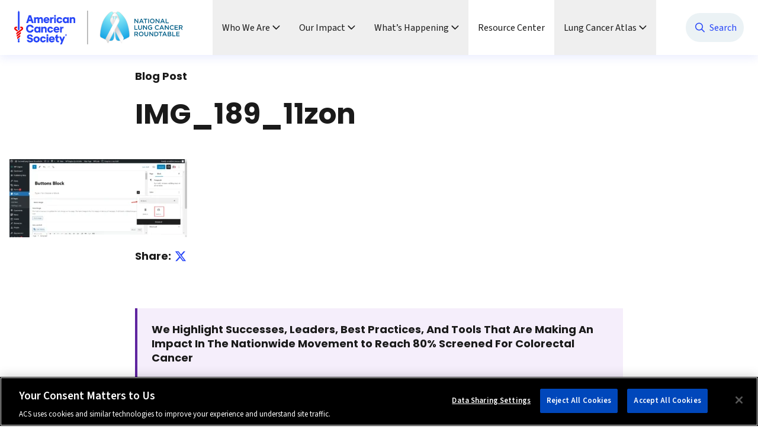

--- FILE ---
content_type: text/html; charset=UTF-8
request_url: https://nlcrt.org/?attachment_id=102009
body_size: 23216
content:

<!DOCTYPE html>
<html lang="en-US">

<head>
    <meta charset="UTF-8">
    <meta name="viewport" content="width=device-width, initial-scale=1">
    <meta name='robots' content='index, follow, max-image-preview:large, max-snippet:-1, max-video-preview:-1' />
	<style>img:is([sizes="auto" i], [sizes^="auto," i]) { contain-intrinsic-size: 3000px 1500px }</style>
	
	<!-- This site is optimized with the Yoast SEO plugin v26.7 - https://yoast.com/wordpress/plugins/seo/ -->
	<title>IMG_189_11zon - National Lung Cancer Roundtable</title>
	<link rel="canonical" href="https://nlcrt.org/" />
	<meta property="og:locale" content="en_US" />
	<meta property="og:type" content="article" />
	<meta property="og:title" content="IMG_189_11zon - National Lung Cancer Roundtable" />
	<meta property="og:url" content="https://nlcrt.org/" />
	<meta property="og:site_name" content="National Lung Cancer Roundtable" />
	<meta property="og:image" content="https://nlcrt.org" />
	<meta property="og:image:width" content="1920" />
	<meta property="og:image:height" content="845" />
	<meta property="og:image:type" content="image/webp" />
	<meta name="twitter:card" content="summary_large_image" />
	<script type="application/ld+json" class="yoast-schema-graph">{"@context":"https://schema.org","@graph":[{"@type":"WebPage","@id":"https://nlcrt.org/","url":"https://nlcrt.org/","name":"IMG_189_11zon - National Lung Cancer Roundtable","isPartOf":{"@id":"https://nlcrt.org/#website"},"primaryImageOfPage":{"@id":"https://nlcrt.org/#primaryimage"},"image":{"@id":"https://nlcrt.org/#primaryimage"},"thumbnailUrl":"https://nlcrt.org/wp-content/uploads/IMG_189_11zon.webp","datePublished":"2023-12-12T14:08:16+00:00","inLanguage":"en-US","potentialAction":[{"@type":"ReadAction","target":["https://nlcrt.org/"]}]},{"@type":"ImageObject","inLanguage":"en-US","@id":"https://nlcrt.org/#primaryimage","url":"https://nlcrt.org/wp-content/uploads/IMG_189_11zon.webp","contentUrl":"https://nlcrt.org/wp-content/uploads/IMG_189_11zon.webp","width":1920,"height":845},{"@type":"WebSite","@id":"https://nlcrt.org/#website","url":"https://nlcrt.org/","name":"National Lung Cancer Roundtable","description":"","publisher":{"@id":"https://nlcrt.org/#organization"},"potentialAction":[{"@type":"SearchAction","target":{"@type":"EntryPoint","urlTemplate":"https://nlcrt.org/?s={search_term_string}"},"query-input":{"@type":"PropertyValueSpecification","valueRequired":true,"valueName":"search_term_string"}}],"inLanguage":"en-US"},{"@type":"Organization","@id":"https://nlcrt.org/#organization","name":"National Lung Cancer Roundtable","url":"https://nlcrt.org/","logo":{"@type":"ImageObject","inLanguage":"en-US","@id":"https://nlcrt.org/#/schema/logo/image/","url":"https://nlcrt.org/wp-content/uploads/Main-Logo-1.png","contentUrl":"https://nlcrt.org/wp-content/uploads/Main-Logo-1.png","width":830,"height":348,"caption":"National Lung Cancer Roundtable"},"image":{"@id":"https://nlcrt.org/#/schema/logo/image/"}}]}</script>
	<!-- / Yoast SEO plugin. -->


<link rel="alternate" type="application/rss+xml" title="National Lung Cancer Roundtable &raquo; Feed" href="https://nlcrt.org/feed/" />
<link rel="alternate" type="application/rss+xml" title="National Lung Cancer Roundtable &raquo; Comments Feed" href="https://nlcrt.org/comments/feed/" />
<script type="text/javascript">
/* <![CDATA[ */
window._wpemojiSettings = {"baseUrl":"https:\/\/s.w.org\/images\/core\/emoji\/16.0.1\/72x72\/","ext":".png","svgUrl":"https:\/\/s.w.org\/images\/core\/emoji\/16.0.1\/svg\/","svgExt":".svg","source":{"concatemoji":"https:\/\/nlcrt.org\/wp-includes\/js\/wp-emoji-release.min.js?ver=6.8.3"}};
/*! This file is auto-generated */
!function(s,n){var o,i,e;function c(e){try{var t={supportTests:e,timestamp:(new Date).valueOf()};sessionStorage.setItem(o,JSON.stringify(t))}catch(e){}}function p(e,t,n){e.clearRect(0,0,e.canvas.width,e.canvas.height),e.fillText(t,0,0);var t=new Uint32Array(e.getImageData(0,0,e.canvas.width,e.canvas.height).data),a=(e.clearRect(0,0,e.canvas.width,e.canvas.height),e.fillText(n,0,0),new Uint32Array(e.getImageData(0,0,e.canvas.width,e.canvas.height).data));return t.every(function(e,t){return e===a[t]})}function u(e,t){e.clearRect(0,0,e.canvas.width,e.canvas.height),e.fillText(t,0,0);for(var n=e.getImageData(16,16,1,1),a=0;a<n.data.length;a++)if(0!==n.data[a])return!1;return!0}function f(e,t,n,a){switch(t){case"flag":return n(e,"\ud83c\udff3\ufe0f\u200d\u26a7\ufe0f","\ud83c\udff3\ufe0f\u200b\u26a7\ufe0f")?!1:!n(e,"\ud83c\udde8\ud83c\uddf6","\ud83c\udde8\u200b\ud83c\uddf6")&&!n(e,"\ud83c\udff4\udb40\udc67\udb40\udc62\udb40\udc65\udb40\udc6e\udb40\udc67\udb40\udc7f","\ud83c\udff4\u200b\udb40\udc67\u200b\udb40\udc62\u200b\udb40\udc65\u200b\udb40\udc6e\u200b\udb40\udc67\u200b\udb40\udc7f");case"emoji":return!a(e,"\ud83e\udedf")}return!1}function g(e,t,n,a){var r="undefined"!=typeof WorkerGlobalScope&&self instanceof WorkerGlobalScope?new OffscreenCanvas(300,150):s.createElement("canvas"),o=r.getContext("2d",{willReadFrequently:!0}),i=(o.textBaseline="top",o.font="600 32px Arial",{});return e.forEach(function(e){i[e]=t(o,e,n,a)}),i}function t(e){var t=s.createElement("script");t.src=e,t.defer=!0,s.head.appendChild(t)}"undefined"!=typeof Promise&&(o="wpEmojiSettingsSupports",i=["flag","emoji"],n.supports={everything:!0,everythingExceptFlag:!0},e=new Promise(function(e){s.addEventListener("DOMContentLoaded",e,{once:!0})}),new Promise(function(t){var n=function(){try{var e=JSON.parse(sessionStorage.getItem(o));if("object"==typeof e&&"number"==typeof e.timestamp&&(new Date).valueOf()<e.timestamp+604800&&"object"==typeof e.supportTests)return e.supportTests}catch(e){}return null}();if(!n){if("undefined"!=typeof Worker&&"undefined"!=typeof OffscreenCanvas&&"undefined"!=typeof URL&&URL.createObjectURL&&"undefined"!=typeof Blob)try{var e="postMessage("+g.toString()+"("+[JSON.stringify(i),f.toString(),p.toString(),u.toString()].join(",")+"));",a=new Blob([e],{type:"text/javascript"}),r=new Worker(URL.createObjectURL(a),{name:"wpTestEmojiSupports"});return void(r.onmessage=function(e){c(n=e.data),r.terminate(),t(n)})}catch(e){}c(n=g(i,f,p,u))}t(n)}).then(function(e){for(var t in e)n.supports[t]=e[t],n.supports.everything=n.supports.everything&&n.supports[t],"flag"!==t&&(n.supports.everythingExceptFlag=n.supports.everythingExceptFlag&&n.supports[t]);n.supports.everythingExceptFlag=n.supports.everythingExceptFlag&&!n.supports.flag,n.DOMReady=!1,n.readyCallback=function(){n.DOMReady=!0}}).then(function(){return e}).then(function(){var e;n.supports.everything||(n.readyCallback(),(e=n.source||{}).concatemoji?t(e.concatemoji):e.wpemoji&&e.twemoji&&(t(e.twemoji),t(e.wpemoji)))}))}((window,document),window._wpemojiSettings);
/* ]]> */
</script>
<style id='wp-emoji-styles-inline-css' type='text/css'>

	img.wp-smiley, img.emoji {
		display: inline !important;
		border: none !important;
		box-shadow: none !important;
		height: 1em !important;
		width: 1em !important;
		margin: 0 0.07em !important;
		vertical-align: -0.1em !important;
		background: none !important;
		padding: 0 !important;
	}
</style>
<link rel='stylesheet' id='wp-block-library-css' href='https://nlcrt.org/wp-includes/css/dist/block-library/style.min.css?ver=6.8.3' type='text/css' media='all' />
<style id='classic-theme-styles-inline-css' type='text/css'>
/*! This file is auto-generated */
.wp-block-button__link{color:#fff;background-color:#32373c;border-radius:9999px;box-shadow:none;text-decoration:none;padding:calc(.667em + 2px) calc(1.333em + 2px);font-size:1.125em}.wp-block-file__button{background:#32373c;color:#fff;text-decoration:none}
</style>
<style id='filebird-block-filebird-gallery-style-inline-css' type='text/css'>
ul.filebird-block-filebird-gallery{margin:auto!important;padding:0!important;width:100%}ul.filebird-block-filebird-gallery.layout-grid{display:grid;grid-gap:20px;align-items:stretch;grid-template-columns:repeat(var(--columns),1fr);justify-items:stretch}ul.filebird-block-filebird-gallery.layout-grid li img{border:1px solid #ccc;box-shadow:2px 2px 6px 0 rgba(0,0,0,.3);height:100%;max-width:100%;-o-object-fit:cover;object-fit:cover;width:100%}ul.filebird-block-filebird-gallery.layout-masonry{-moz-column-count:var(--columns);-moz-column-gap:var(--space);column-gap:var(--space);-moz-column-width:var(--min-width);columns:var(--min-width) var(--columns);display:block;overflow:auto}ul.filebird-block-filebird-gallery.layout-masonry li{margin-bottom:var(--space)}ul.filebird-block-filebird-gallery li{list-style:none}ul.filebird-block-filebird-gallery li figure{height:100%;margin:0;padding:0;position:relative;width:100%}ul.filebird-block-filebird-gallery li figure figcaption{background:linear-gradient(0deg,rgba(0,0,0,.7),rgba(0,0,0,.3) 70%,transparent);bottom:0;box-sizing:border-box;color:#fff;font-size:.8em;margin:0;max-height:100%;overflow:auto;padding:3em .77em .7em;position:absolute;text-align:center;width:100%;z-index:2}ul.filebird-block-filebird-gallery li figure figcaption a{color:inherit}

</style>
<style id='global-styles-inline-css' type='text/css'>
:root{--wp--preset--aspect-ratio--square: 1;--wp--preset--aspect-ratio--4-3: 4/3;--wp--preset--aspect-ratio--3-4: 3/4;--wp--preset--aspect-ratio--3-2: 3/2;--wp--preset--aspect-ratio--2-3: 2/3;--wp--preset--aspect-ratio--16-9: 16/9;--wp--preset--aspect-ratio--9-16: 9/16;--wp--preset--color--black: #000000;--wp--preset--color--cyan-bluish-gray: #abb8c3;--wp--preset--color--white: #ffffff;--wp--preset--color--pale-pink: #f78da7;--wp--preset--color--vivid-red: #cf2e2e;--wp--preset--color--luminous-vivid-orange: #ff6900;--wp--preset--color--luminous-vivid-amber: #fcb900;--wp--preset--color--light-green-cyan: #7bdcb5;--wp--preset--color--vivid-green-cyan: #00d084;--wp--preset--color--pale-cyan-blue: #8ed1fc;--wp--preset--color--vivid-cyan-blue: #0693e3;--wp--preset--color--vivid-purple: #9b51e0;--wp--preset--gradient--vivid-cyan-blue-to-vivid-purple: linear-gradient(135deg,rgba(6,147,227,1) 0%,rgb(155,81,224) 100%);--wp--preset--gradient--light-green-cyan-to-vivid-green-cyan: linear-gradient(135deg,rgb(122,220,180) 0%,rgb(0,208,130) 100%);--wp--preset--gradient--luminous-vivid-amber-to-luminous-vivid-orange: linear-gradient(135deg,rgba(252,185,0,1) 0%,rgba(255,105,0,1) 100%);--wp--preset--gradient--luminous-vivid-orange-to-vivid-red: linear-gradient(135deg,rgba(255,105,0,1) 0%,rgb(207,46,46) 100%);--wp--preset--gradient--very-light-gray-to-cyan-bluish-gray: linear-gradient(135deg,rgb(238,238,238) 0%,rgb(169,184,195) 100%);--wp--preset--gradient--cool-to-warm-spectrum: linear-gradient(135deg,rgb(74,234,220) 0%,rgb(151,120,209) 20%,rgb(207,42,186) 40%,rgb(238,44,130) 60%,rgb(251,105,98) 80%,rgb(254,248,76) 100%);--wp--preset--gradient--blush-light-purple: linear-gradient(135deg,rgb(255,206,236) 0%,rgb(152,150,240) 100%);--wp--preset--gradient--blush-bordeaux: linear-gradient(135deg,rgb(254,205,165) 0%,rgb(254,45,45) 50%,rgb(107,0,62) 100%);--wp--preset--gradient--luminous-dusk: linear-gradient(135deg,rgb(255,203,112) 0%,rgb(199,81,192) 50%,rgb(65,88,208) 100%);--wp--preset--gradient--pale-ocean: linear-gradient(135deg,rgb(255,245,203) 0%,rgb(182,227,212) 50%,rgb(51,167,181) 100%);--wp--preset--gradient--electric-grass: linear-gradient(135deg,rgb(202,248,128) 0%,rgb(113,206,126) 100%);--wp--preset--gradient--midnight: linear-gradient(135deg,rgb(2,3,129) 0%,rgb(40,116,252) 100%);--wp--preset--font-size--small: 13px;--wp--preset--font-size--medium: 20px;--wp--preset--font-size--large: 36px;--wp--preset--font-size--x-large: 42px;--wp--preset--spacing--20: 0.44rem;--wp--preset--spacing--30: 0.67rem;--wp--preset--spacing--40: 1rem;--wp--preset--spacing--50: 1.5rem;--wp--preset--spacing--60: 2.25rem;--wp--preset--spacing--70: 3.38rem;--wp--preset--spacing--80: 5.06rem;--wp--preset--shadow--natural: 6px 6px 9px rgba(0, 0, 0, 0.2);--wp--preset--shadow--deep: 12px 12px 50px rgba(0, 0, 0, 0.4);--wp--preset--shadow--sharp: 6px 6px 0px rgba(0, 0, 0, 0.2);--wp--preset--shadow--outlined: 6px 6px 0px -3px rgba(255, 255, 255, 1), 6px 6px rgba(0, 0, 0, 1);--wp--preset--shadow--crisp: 6px 6px 0px rgba(0, 0, 0, 1);}:where(.is-layout-flex){gap: 0.5em;}:where(.is-layout-grid){gap: 0.5em;}body .is-layout-flex{display: flex;}.is-layout-flex{flex-wrap: wrap;align-items: center;}.is-layout-flex > :is(*, div){margin: 0;}body .is-layout-grid{display: grid;}.is-layout-grid > :is(*, div){margin: 0;}:where(.wp-block-columns.is-layout-flex){gap: 2em;}:where(.wp-block-columns.is-layout-grid){gap: 2em;}:where(.wp-block-post-template.is-layout-flex){gap: 1.25em;}:where(.wp-block-post-template.is-layout-grid){gap: 1.25em;}.has-black-color{color: var(--wp--preset--color--black) !important;}.has-cyan-bluish-gray-color{color: var(--wp--preset--color--cyan-bluish-gray) !important;}.has-white-color{color: var(--wp--preset--color--white) !important;}.has-pale-pink-color{color: var(--wp--preset--color--pale-pink) !important;}.has-vivid-red-color{color: var(--wp--preset--color--vivid-red) !important;}.has-luminous-vivid-orange-color{color: var(--wp--preset--color--luminous-vivid-orange) !important;}.has-luminous-vivid-amber-color{color: var(--wp--preset--color--luminous-vivid-amber) !important;}.has-light-green-cyan-color{color: var(--wp--preset--color--light-green-cyan) !important;}.has-vivid-green-cyan-color{color: var(--wp--preset--color--vivid-green-cyan) !important;}.has-pale-cyan-blue-color{color: var(--wp--preset--color--pale-cyan-blue) !important;}.has-vivid-cyan-blue-color{color: var(--wp--preset--color--vivid-cyan-blue) !important;}.has-vivid-purple-color{color: var(--wp--preset--color--vivid-purple) !important;}.has-black-background-color{background-color: var(--wp--preset--color--black) !important;}.has-cyan-bluish-gray-background-color{background-color: var(--wp--preset--color--cyan-bluish-gray) !important;}.has-white-background-color{background-color: var(--wp--preset--color--white) !important;}.has-pale-pink-background-color{background-color: var(--wp--preset--color--pale-pink) !important;}.has-vivid-red-background-color{background-color: var(--wp--preset--color--vivid-red) !important;}.has-luminous-vivid-orange-background-color{background-color: var(--wp--preset--color--luminous-vivid-orange) !important;}.has-luminous-vivid-amber-background-color{background-color: var(--wp--preset--color--luminous-vivid-amber) !important;}.has-light-green-cyan-background-color{background-color: var(--wp--preset--color--light-green-cyan) !important;}.has-vivid-green-cyan-background-color{background-color: var(--wp--preset--color--vivid-green-cyan) !important;}.has-pale-cyan-blue-background-color{background-color: var(--wp--preset--color--pale-cyan-blue) !important;}.has-vivid-cyan-blue-background-color{background-color: var(--wp--preset--color--vivid-cyan-blue) !important;}.has-vivid-purple-background-color{background-color: var(--wp--preset--color--vivid-purple) !important;}.has-black-border-color{border-color: var(--wp--preset--color--black) !important;}.has-cyan-bluish-gray-border-color{border-color: var(--wp--preset--color--cyan-bluish-gray) !important;}.has-white-border-color{border-color: var(--wp--preset--color--white) !important;}.has-pale-pink-border-color{border-color: var(--wp--preset--color--pale-pink) !important;}.has-vivid-red-border-color{border-color: var(--wp--preset--color--vivid-red) !important;}.has-luminous-vivid-orange-border-color{border-color: var(--wp--preset--color--luminous-vivid-orange) !important;}.has-luminous-vivid-amber-border-color{border-color: var(--wp--preset--color--luminous-vivid-amber) !important;}.has-light-green-cyan-border-color{border-color: var(--wp--preset--color--light-green-cyan) !important;}.has-vivid-green-cyan-border-color{border-color: var(--wp--preset--color--vivid-green-cyan) !important;}.has-pale-cyan-blue-border-color{border-color: var(--wp--preset--color--pale-cyan-blue) !important;}.has-vivid-cyan-blue-border-color{border-color: var(--wp--preset--color--vivid-cyan-blue) !important;}.has-vivid-purple-border-color{border-color: var(--wp--preset--color--vivid-purple) !important;}.has-vivid-cyan-blue-to-vivid-purple-gradient-background{background: var(--wp--preset--gradient--vivid-cyan-blue-to-vivid-purple) !important;}.has-light-green-cyan-to-vivid-green-cyan-gradient-background{background: var(--wp--preset--gradient--light-green-cyan-to-vivid-green-cyan) !important;}.has-luminous-vivid-amber-to-luminous-vivid-orange-gradient-background{background: var(--wp--preset--gradient--luminous-vivid-amber-to-luminous-vivid-orange) !important;}.has-luminous-vivid-orange-to-vivid-red-gradient-background{background: var(--wp--preset--gradient--luminous-vivid-orange-to-vivid-red) !important;}.has-very-light-gray-to-cyan-bluish-gray-gradient-background{background: var(--wp--preset--gradient--very-light-gray-to-cyan-bluish-gray) !important;}.has-cool-to-warm-spectrum-gradient-background{background: var(--wp--preset--gradient--cool-to-warm-spectrum) !important;}.has-blush-light-purple-gradient-background{background: var(--wp--preset--gradient--blush-light-purple) !important;}.has-blush-bordeaux-gradient-background{background: var(--wp--preset--gradient--blush-bordeaux) !important;}.has-luminous-dusk-gradient-background{background: var(--wp--preset--gradient--luminous-dusk) !important;}.has-pale-ocean-gradient-background{background: var(--wp--preset--gradient--pale-ocean) !important;}.has-electric-grass-gradient-background{background: var(--wp--preset--gradient--electric-grass) !important;}.has-midnight-gradient-background{background: var(--wp--preset--gradient--midnight) !important;}.has-small-font-size{font-size: var(--wp--preset--font-size--small) !important;}.has-medium-font-size{font-size: var(--wp--preset--font-size--medium) !important;}.has-large-font-size{font-size: var(--wp--preset--font-size--large) !important;}.has-x-large-font-size{font-size: var(--wp--preset--font-size--x-large) !important;}
:where(.wp-block-post-template.is-layout-flex){gap: 1.25em;}:where(.wp-block-post-template.is-layout-grid){gap: 1.25em;}
:where(.wp-block-columns.is-layout-flex){gap: 2em;}:where(.wp-block-columns.is-layout-grid){gap: 2em;}
:root :where(.wp-block-pullquote){font-size: 1.5em;line-height: 1.6;}
</style>
<link rel='stylesheet' id='sw-theme-css-css' href='https://nlcrt.org/wp-content/themes/storyware/dist/css/theme.min.css?ver=1.0.4-b1' type='text/css' media='all' />
<script type="text/javascript" src="https://nlcrt.org/wp-includes/js/jquery/jquery.min.js?ver=3.7.1" id="jquery-core-js"></script>
<script type="text/javascript" src="https://nlcrt.org/wp-includes/js/jquery/jquery-migrate.min.js?ver=3.4.1" id="jquery-migrate-js"></script>
<link rel="https://api.w.org/" href="https://nlcrt.org/wp-json/" /><link rel="alternate" title="JSON" type="application/json" href="https://nlcrt.org/wp-json/wp/v2/media/102009" /><link rel="EditURI" type="application/rsd+xml" title="RSD" href="https://nlcrt.org/xmlrpc.php?rsd" />
<link rel='shortlink' href='https://nlcrt.org/?p=102009' />
<link rel="alternate" title="oEmbed (JSON)" type="application/json+oembed" href="https://nlcrt.org/wp-json/oembed/1.0/embed?url=https%3A%2F%2Fnlcrt.org%2F%3Fattachment_id%3D102009" />
<link rel="alternate" title="oEmbed (XML)" type="text/xml+oembed" href="https://nlcrt.org/wp-json/oembed/1.0/embed?url=https%3A%2F%2Fnlcrt.org%2F%3Fattachment_id%3D102009&#038;format=xml" />
<!-- OptanonConsentNoticeStart -->
<script src="https://cdn.cookielaw.org/scripttemplates/otSDKStub.js"  type="text/javascript" charset="UTF-8" data-domain-script="a1146d2b-bd09-45ce-b69f-ca8612b59a6b" ></script>
<script type="text/javascript">
function OptanonWrapper() { }
</script>
<!-- OptanonConsentNoticeEnd -->
<!-- OneTrust Cookies Consent Notice end for nlcrt.org -->

<meta name="google-site-verification" content="VlQ-uV1OBSFIMkGsyCOklhDPC9ovNI_5fTx5Tn80koU" />
<!-- Google Tag Manager -->
<script>(function(w,d,s,l,i){w[l]=w[l]||[];w[l].push({'gtm.start':
new Date().getTime(),event:'gtm.js'});var f=d.getElementsByTagName(s)[0],
j=d.createElement(s),dl=l!='dataLayer'?'&l='+l:'';j.async=true;j.src=
'https://www.googletagmanager.com/gtm.js?id='+i+dl;f.parentNode.insertBefore(j,f);
})(window,document,'script','dataLayer','GTM-5GRCDKX');</script>
<!-- End Google Tag Manager --><link rel="icon" href="https://nlcrt.org/wp-content/uploads/cropped-Asset-1-1-90x90.png" sizes="32x32" />
<link rel="icon" href="https://nlcrt.org/wp-content/uploads/cropped-Asset-1-1-300x300.png" sizes="192x192" />
<link rel="apple-touch-icon" href="https://nlcrt.org/wp-content/uploads/cropped-Asset-1-1-300x300.png" />
<meta name="msapplication-TileImage" content="https://nlcrt.org/wp-content/uploads/cropped-Asset-1-1-300x300.png" />
    <link
        rel="stylesheet"
        href="https://cdn.jsdelivr.net/npm/swiper@11/swiper-bundle.min.css" />

    <script src="https://cdn.jsdelivr.net/npm/swiper@11/swiper-bundle.min.js"></script>
    <link rel="preconnect" href="https://fonts.googleapis.com">
    <link rel="preconnect" href="https://fonts.gstatic.com" crossorigin>
    <link href="https://fonts.googleapis.com/css2?family=Poppins:wght@100;200;300;400;500;600;700;800;900&family=Source+Sans+3:wght@200;300;400;500;600;700;800;900&family=Source+Serif+4:opsz,wght@8..60,200;8..60,300;8..60,400;8..60,500;8..60,600;8..60,700;8..60,800;8..60,900&display=swap" rel="stylesheet">
</head>

<body class="attachment wp-singular attachment-template-default single single-attachment postid-102009 attachmentid-102009 attachment-webp wp-custom-logo wp-embed-responsive wp-theme-storyware scroll-smooth antialiased">
                                    
    <div class="sw-wrapper min-h-screen flex flex-col" id="sw-wrapper">

        <div class="left-0 bg-white h-[64px] xl:h-[93px] shadow-[0px_4px_16px_0px_rgba(39,70,248,0.10)] z-50"
    x-data="swHeader(false)"
    :class="classNames"
    @scroll.window.throttle="onScroll"
    @click.outside="$dispatch('outside-header-click'); showMobileMenu = false;" 
    @keyup.escape="$dispatch('outside-header-click'); showMobileMenu = false;">
    <div class="hidden xl:block fixed w-full h-screen top-0 left-0 bg-neutral-600 transition-opacity duration-150 mt-[64px] xl:mt-[93px]"
        x-effect="
            if(menuStatuses.includes(true)) {
                $nextTick(() => {
                    $el.classList.remove('opacity-0')
                    $el.classList.add('opacity-75')
                });
            } else {
                $nextTick(() => {
                    $el.classList.remove('opacity-75')
                    $el.classList.add('opacity-0')
                });
            }
        "
        @click="$dispatch('header-overlay-click')"
        x-show="menuStatuses.includes(true)"
        x-cloak></div>

    <div class="relative xl:static max-w-[1264px] h-[64px] xl:h-[93px] px-4 mx-auto flex justify-between items-center" x-cloak>

        <button class="xl:hidden" @click="showMobileMenu = !showMobileMenu">
            <span class="sr-only">Toggle Menu</span>

            <svg x-show="!showMobileMenu" xmlns="http://www.w3.org/2000/svg" width="24" height="24" viewBox="0 0 24 24" fill="none">
                <path d="M5 6.75C5.04167 6.29167 5.29167 6.04167 5.75 6H18.25C18.7083 6.04167 18.9583 6.29167 19 6.75C18.9583 7.20833 18.7083 7.45833 18.25 7.5H5.75C5.29167 7.45833 5.04167 7.20833 5 6.75ZM5 11.75C5.04167 11.2917 5.29167 11.0417 5.75 11H18.25C18.7083 11.0417 18.9583 11.2917 19 11.75C18.9583 12.2083 18.7083 12.4583 18.25 12.5H5.75C5.29167 12.4583 5.04167 12.2083 5 11.75ZM19 16.75C18.9583 17.2083 18.7083 17.4583 18.25 17.5H5.75C5.29167 17.4583 5.04167 17.2083 5 16.75C5.04167 16.2917 5.29167 16.0417 5.75 16H18.25C18.7083 16.0417 18.9583 16.2917 19 16.75Z" fill="#1A1A1A"/>
            </svg>

            <!-- close -->
            <svg x-show="showMobileMenu" xmlns="http://www.w3.org/2000/svg" width="24" height="24" viewBox="0 0 24 24" fill="none">
                <path d="M16.7812 8.28125L13.0625 12L16.7812 15.7188C17.0729 16.0729 17.0729 16.4271 16.7812 16.7812C16.4271 17.0729 16.0729 17.0729 15.7188 16.7812L12 13.0625L8.28125 16.7812C7.92708 17.0729 7.57292 17.0729 7.21875 16.7812C6.92708 16.4271 6.92708 16.0729 7.21875 15.7188L10.9375 12L7.21875 8.28125C6.92708 7.92708 6.92708 7.57292 7.21875 7.21875C7.57292 6.92708 7.92708 6.92708 8.28125 7.21875L12 10.9375L15.7188 7.21875C16.0729 6.92708 16.4271 6.92708 16.7812 7.21875C17.0729 7.57292 17.0729 7.92708 16.7812 8.28125Z" fill="#1A1A1A"/>
            </svg>
        </button>

        <header class="relative">
            <h1>
                <a href="https://nlcrt.org" class="block focus-visible:outline focus-visible:outline-4 focus-visible:outline-offset-0 focus-visible:outline-blue-200">
                    <span class="sr-only">National Lung Cancer Roundtable</span>

                    <img class="w-[233px] lg:w-[285px] max-w-none"
                        src="https://nlcrt.org/wp-content/themes/storyware/assets/svg/logo.svg"
                        alt="ACS NCCRT Logo">
                </a>
            </h1>
        </header>

        
        <nav class="h-screen absolute bg-white xl:bg-transparent xl:static w-full xl:w-auto top-full xl:top-auto left-0 xl:left-auto z-50 xl:z-aƒuto leading-5 text-neutral-600 xl:block xl:h-full border-t border-neutral-200 xl:border-none" data-menu-json="[{&quot;item&quot;: {&quot;title&quot;:&quot;Who We Are&quot;,&quot;url&quot;:&quot;&quot;,&quot;img_src&quot;:&quot;&quot;,&quot;img_alt&quot;:&quot;&quot;,&quot;li_class&quot;:&quot;menu-item menu-item-type-custom menu-item-object-custom menu-item-has-children menu-item-94349&quot;,&quot;li_id&quot;:&quot;menu-item-94349&quot;,&quot;a_target&quot;:&quot;&quot;,&quot;a_rel&quot;:&quot;&quot;,&quot;a_aria_current&quot;:&quot;&quot;}, &quot;submenu_items&quot;: [{&quot;item&quot;: {&quot;title&quot;:&quot;About ACS NLCRT&quot;,&quot;url&quot;:&quot;https:\/\/nlcrt.org\/who-we-are\/about\/&quot;,&quot;img_src&quot;:&quot;&quot;,&quot;img_alt&quot;:&quot;&quot;,&quot;li_class&quot;:&quot;menu-item menu-item-type-post_type menu-item-object-page menu-item-has-children menu-item-101394&quot;,&quot;li_id&quot;:&quot;menu-item-101394&quot;,&quot;a_target&quot;:&quot;&quot;,&quot;a_rel&quot;:&quot;&quot;,&quot;a_aria_current&quot;:&quot;&quot;}, &quot;submenu_items&quot;: [{&quot;item&quot;: {&quot;title&quot;:&quot;How We Work&quot;,&quot;url&quot;:&quot;https:\/\/nlcrt.org\/who-we-are\/about\/how-we-work\/&quot;,&quot;img_src&quot;:&quot;&quot;,&quot;img_alt&quot;:&quot;&quot;,&quot;li_class&quot;:&quot;menu-item menu-item-type-post_type menu-item-object-page menu-item-99301&quot;,&quot;li_id&quot;:&quot;menu-item-99301&quot;,&quot;a_target&quot;:&quot;&quot;,&quot;a_rel&quot;:&quot;&quot;,&quot;a_aria_current&quot;:&quot;&quot;}},{&quot;item&quot;: {&quot;title&quot;:&quot;About Lung Cancer&quot;,&quot;url&quot;:&quot;https:\/\/www.cancer.org\/cancer\/types\/lung-cancer\/about.html&quot;,&quot;img_src&quot;:&quot;&quot;,&quot;img_alt&quot;:&quot;&quot;,&quot;li_class&quot;:&quot;menu-item menu-item-type-custom menu-item-object-custom menu-item-101649&quot;,&quot;li_id&quot;:&quot;menu-item-101649&quot;,&quot;a_target&quot;:&quot;&quot;,&quot;a_rel&quot;:&quot;&quot;,&quot;a_aria_current&quot;:&quot;&quot;}}]},{&quot;item&quot;: {&quot;title&quot;:&quot;Our Leadership &amp; Staff&quot;,&quot;url&quot;:&quot;https:\/\/nlcrt.org\/who-we-are\/our-leadership-staff\/&quot;,&quot;img_src&quot;:&quot;&quot;,&quot;img_alt&quot;:&quot;&quot;,&quot;li_class&quot;:&quot;menu-item menu-item-type-post_type menu-item-object-page menu-item-has-children menu-item-95499&quot;,&quot;li_id&quot;:&quot;menu-item-95499&quot;,&quot;a_target&quot;:&quot;&quot;,&quot;a_rel&quot;:&quot;&quot;,&quot;a_aria_current&quot;:&quot;&quot;}, &quot;submenu_items&quot;: [{&quot;item&quot;: {&quot;title&quot;:&quot;Leadership Nominations&quot;,&quot;url&quot;:&quot;https:\/\/nlcrt.org\/leadership-nominations\/&quot;,&quot;img_src&quot;:&quot;&quot;,&quot;img_alt&quot;:&quot;&quot;,&quot;li_class&quot;:&quot;menu-item menu-item-type-post_type menu-item-object-page menu-item-102813&quot;,&quot;li_id&quot;:&quot;menu-item-102813&quot;,&quot;a_target&quot;:&quot;&quot;,&quot;a_rel&quot;:&quot;&quot;,&quot;a_aria_current&quot;:&quot;&quot;}}]},{&quot;item&quot;: {&quot;title&quot;:&quot;Our Task Groups&quot;,&quot;url&quot;:&quot;https:\/\/nlcrt.org\/who-we-are\/task-groups\/&quot;,&quot;img_src&quot;:&quot;&quot;,&quot;img_alt&quot;:&quot;&quot;,&quot;li_class&quot;:&quot;menu-item menu-item-type-post_type menu-item-object-page menu-item-95485&quot;,&quot;li_id&quot;:&quot;menu-item-95485&quot;,&quot;a_target&quot;:&quot;&quot;,&quot;a_rel&quot;:&quot;&quot;,&quot;a_aria_current&quot;:&quot;&quot;}},{&quot;item&quot;: {&quot;title&quot;:&quot;Standing Committees&quot;,&quot;url&quot;:&quot;https:\/\/nlcrt.org\/who-we-are\/standing-committees\/&quot;,&quot;img_src&quot;:&quot;&quot;,&quot;img_alt&quot;:&quot;&quot;,&quot;li_class&quot;:&quot;menu-item menu-item-type-post_type menu-item-object-page menu-item-102751&quot;,&quot;li_id&quot;:&quot;menu-item-102751&quot;,&quot;a_target&quot;:&quot;&quot;,&quot;a_rel&quot;:&quot;&quot;,&quot;a_aria_current&quot;:&quot;&quot;}},{&quot;item&quot;: {&quot;title&quot;:&quot;Our Member Organizations&quot;,&quot;url&quot;:&quot;https:\/\/nlcrt.org\/?page_id=5883&quot;,&quot;img_src&quot;:&quot;&quot;,&quot;img_alt&quot;:&quot;&quot;,&quot;li_class&quot;:&quot;menu-item menu-item-type-post_type menu-item-object-page menu-item-94666&quot;,&quot;li_id&quot;:&quot;menu-item-94666&quot;,&quot;a_target&quot;:&quot;&quot;,&quot;a_rel&quot;:&quot;&quot;,&quot;a_aria_current&quot;:&quot;&quot;}},{&quot;item&quot;: {&quot;title&quot;:&quot;Learn About Membership&quot;,&quot;url&quot;:&quot;https:\/\/nlcrt.org\/learn-about-membership\/&quot;,&quot;img_src&quot;:&quot;&quot;,&quot;img_alt&quot;:&quot;&quot;,&quot;li_class&quot;:&quot;menu-item menu-item-type-post_type menu-item-object-page menu-item-102696&quot;,&quot;li_id&quot;:&quot;menu-item-102696&quot;,&quot;a_target&quot;:&quot;&quot;,&quot;a_rel&quot;:&quot;&quot;,&quot;a_aria_current&quot;:&quot;&quot;}},{&quot;item&quot;: {&quot;title&quot;:&quot;Our Sponsors&quot;,&quot;url&quot;:&quot;https:\/\/nlcrt.org\/who-we-are\/nlcrt-sponsor-logos\/&quot;,&quot;img_src&quot;:&quot;&quot;,&quot;img_alt&quot;:&quot;&quot;,&quot;li_class&quot;:&quot;menu-item menu-item-type-post_type menu-item-object-page menu-item-100650&quot;,&quot;li_id&quot;:&quot;menu-item-100650&quot;,&quot;a_target&quot;:&quot;&quot;,&quot;a_rel&quot;:&quot;&quot;,&quot;a_aria_current&quot;:&quot;&quot;}},{&quot;item&quot;: {&quot;title&quot;:&quot;FAQs&quot;,&quot;url&quot;:&quot;https:\/\/nlcrt.org\/who-we-are\/faq\/&quot;,&quot;img_src&quot;:&quot;&quot;,&quot;img_alt&quot;:&quot;&quot;,&quot;li_class&quot;:&quot;menu-item menu-item-type-post_type menu-item-object-page menu-item-99391&quot;,&quot;li_id&quot;:&quot;menu-item-99391&quot;,&quot;a_target&quot;:&quot;&quot;,&quot;a_rel&quot;:&quot;&quot;,&quot;a_aria_current&quot;:&quot;&quot;}}]},{&quot;item&quot;: {&quot;title&quot;:&quot;Our Impact&quot;,&quot;url&quot;:&quot;#&quot;,&quot;img_src&quot;:&quot;&quot;,&quot;img_alt&quot;:&quot;&quot;,&quot;li_class&quot;:&quot;menu-item menu-item-type-post_type menu-item-object-page menu-item-has-children menu-item-101547&quot;,&quot;li_id&quot;:&quot;menu-item-101547&quot;,&quot;a_target&quot;:&quot;&quot;,&quot;a_rel&quot;:&quot;&quot;,&quot;a_aria_current&quot;:&quot;&quot;}, &quot;submenu_items&quot;: [{&quot;item&quot;: {&quot;title&quot;:&quot;Early Detection&quot;,&quot;url&quot;:&quot;https:\/\/nlcrt.org\/our-impact\/early-detection\/&quot;,&quot;img_src&quot;:&quot;&quot;,&quot;img_alt&quot;:&quot;&quot;,&quot;li_class&quot;:&quot;menu-item menu-item-type-post_type menu-item-object-page menu-item-101548&quot;,&quot;li_id&quot;:&quot;menu-item-101548&quot;,&quot;a_target&quot;:&quot;&quot;,&quot;a_rel&quot;:&quot;&quot;,&quot;a_aria_current&quot;:&quot;&quot;}},{&quot;item&quot;: {&quot;title&quot;:&quot;Staging and Biomarkers&quot;,&quot;url&quot;:&quot;https:\/\/nlcrt.org\/our-impact\/staging-biomarkers\/&quot;,&quot;img_src&quot;:&quot;&quot;,&quot;img_alt&quot;:&quot;&quot;,&quot;li_class&quot;:&quot;menu-item menu-item-type-post_type menu-item-object-page menu-item-101549&quot;,&quot;li_id&quot;:&quot;menu-item-101549&quot;,&quot;a_target&quot;:&quot;&quot;,&quot;a_rel&quot;:&quot;&quot;,&quot;a_aria_current&quot;:&quot;&quot;}},{&quot;item&quot;: {&quot;title&quot;:&quot;Stigma and Nihilism&quot;,&quot;url&quot;:&quot;https:\/\/nlcrt.org\/our-impact\/stigma-nihilism\/&quot;,&quot;img_src&quot;:&quot;&quot;,&quot;img_alt&quot;:&quot;&quot;,&quot;li_class&quot;:&quot;menu-item menu-item-type-post_type menu-item-object-page menu-item-101550&quot;,&quot;li_id&quot;:&quot;menu-item-101550&quot;,&quot;a_target&quot;:&quot;&quot;,&quot;a_rel&quot;:&quot;&quot;,&quot;a_aria_current&quot;:&quot;&quot;}},{&quot;item&quot;: {&quot;title&quot;:&quot;Our Strategic Plan&quot;,&quot;url&quot;:&quot;https:\/\/nlcrt.org\/our-impact\/strategic-planning\/&quot;,&quot;img_src&quot;:&quot;&quot;,&quot;img_alt&quot;:&quot;&quot;,&quot;li_class&quot;:&quot;menu-item menu-item-type-post_type menu-item-object-page menu-item-101404&quot;,&quot;li_id&quot;:&quot;menu-item-101404&quot;,&quot;a_target&quot;:&quot;&quot;,&quot;a_rel&quot;:&quot;&quot;,&quot;a_aria_current&quot;:&quot;&quot;}}]},{&quot;item&quot;: {&quot;title&quot;:&quot;What\u2019s Happening&quot;,&quot;url&quot;:&quot;#&quot;,&quot;img_src&quot;:&quot;&quot;,&quot;img_alt&quot;:&quot;&quot;,&quot;li_class&quot;:&quot;menu-item menu-item-type-post_type menu-item-object-page menu-item-has-children menu-item-101658&quot;,&quot;li_id&quot;:&quot;menu-item-101658&quot;,&quot;a_target&quot;:&quot;&quot;,&quot;a_rel&quot;:&quot;&quot;,&quot;a_aria_current&quot;:&quot;&quot;}, &quot;submenu_items&quot;: [{&quot;item&quot;: {&quot;title&quot;:&quot;Annual Meeting&quot;,&quot;url&quot;:&quot;https:\/\/nlcrt.org\/whats-happening\/annual-meeting\/&quot;,&quot;img_src&quot;:&quot;&quot;,&quot;img_alt&quot;:&quot;&quot;,&quot;li_class&quot;:&quot;menu-item menu-item-type-post_type menu-item-object-page menu-item-94245&quot;,&quot;li_id&quot;:&quot;menu-item-94245&quot;,&quot;a_target&quot;:&quot;&quot;,&quot;a_rel&quot;:&quot;&quot;,&quot;a_aria_current&quot;:&quot;&quot;}},{&quot;item&quot;: {&quot;title&quot;:&quot;ACS NLCRT News&quot;,&quot;url&quot;:&quot;https:\/\/nlcrt.org\/acs-nlcrt-news\/&quot;,&quot;img_src&quot;:&quot;&quot;,&quot;img_alt&quot;:&quot;&quot;,&quot;li_class&quot;:&quot;menu-item menu-item-type-post_type menu-item-object-page menu-item-102704&quot;,&quot;li_id&quot;:&quot;menu-item-102704&quot;,&quot;a_target&quot;:&quot;&quot;,&quot;a_rel&quot;:&quot;&quot;,&quot;a_aria_current&quot;:&quot;&quot;}},{&quot;item&quot;: {&quot;title&quot;:&quot;Webinars&quot;,&quot;url&quot;:&quot;https:\/\/nlcrt.org\/whats-happening\/webinars\/&quot;,&quot;img_src&quot;:&quot;&quot;,&quot;img_alt&quot;:&quot;&quot;,&quot;li_class&quot;:&quot;menu-item menu-item-type-post_type menu-item-object-page menu-item-101546&quot;,&quot;li_id&quot;:&quot;menu-item-101546&quot;,&quot;a_target&quot;:&quot;&quot;,&quot;a_rel&quot;:&quot;&quot;,&quot;a_aria_current&quot;:&quot;&quot;}},{&quot;item&quot;: {&quot;title&quot;:&quot;LungPLAN&quot;,&quot;url&quot;:&quot;https:\/\/nlcrt.org\/lungplan-overview\/&quot;,&quot;img_src&quot;:&quot;&quot;,&quot;img_alt&quot;:&quot;&quot;,&quot;li_class&quot;:&quot;menu-item menu-item-type-post_type menu-item-object-page menu-item-102370&quot;,&quot;li_id&quot;:&quot;menu-item-102370&quot;,&quot;a_target&quot;:&quot;&quot;,&quot;a_rel&quot;:&quot;&quot;,&quot;a_aria_current&quot;:&quot;&quot;}},{&quot;item&quot;: {&quot;title&quot;:&quot;National Lung Cancer Screening Day&quot;,&quot;url&quot;:&quot;https:\/\/nlcrt.org\/whats-happening\/lung-cancer-screening-day\/&quot;,&quot;img_src&quot;:&quot;&quot;,&quot;img_alt&quot;:&quot;&quot;,&quot;li_class&quot;:&quot;menu-item menu-item-type-post_type menu-item-object-page menu-item-100803&quot;,&quot;li_id&quot;:&quot;menu-item-100803&quot;,&quot;a_target&quot;:&quot;&quot;,&quot;a_rel&quot;:&quot;&quot;,&quot;a_aria_current&quot;:&quot;&quot;}},{&quot;item&quot;: {&quot;title&quot;:&quot;Lung Cancer Stigma Communications Assessment Tool (LCS-CAT)&quot;,&quot;url&quot;:&quot;https:\/\/nlcrt.org\/lcs-cat\/&quot;,&quot;img_src&quot;:&quot;&quot;,&quot;img_alt&quot;:&quot;&quot;,&quot;li_class&quot;:&quot;menu-item menu-item-type-post_type menu-item-object-page menu-item-102503&quot;,&quot;li_id&quot;:&quot;menu-item-102503&quot;,&quot;a_target&quot;:&quot;&quot;,&quot;a_rel&quot;:&quot;&quot;,&quot;a_aria_current&quot;:&quot;&quot;}},{&quot;item&quot;: {&quot;title&quot;:&quot;Best Practice Guide for Building Lung Cancer Early Detection Programs&quot;,&quot;url&quot;:&quot;https:\/\/nlcrt.org\/best-practice-guide-early-detection\/&quot;,&quot;img_src&quot;:&quot;&quot;,&quot;img_alt&quot;:&quot;&quot;,&quot;li_class&quot;:&quot;menu-item menu-item-type-post_type menu-item-object-page menu-item-102608&quot;,&quot;li_id&quot;:&quot;menu-item-102608&quot;,&quot;a_target&quot;:&quot;&quot;,&quot;a_rel&quot;:&quot;&quot;,&quot;a_aria_current&quot;:&quot;&quot;}},{&quot;item&quot;: {&quot;title&quot;:&quot;2025 Lung Cancer Screening Messaging Guidebook&quot;,&quot;url&quot;:&quot;https:\/\/nlcrt.org\/resource\/2025-lung-cancer-screening-messaging-guidebook\/&quot;,&quot;img_src&quot;:&quot;&quot;,&quot;img_alt&quot;:&quot;&quot;,&quot;li_class&quot;:&quot;menu-item menu-item-type-custom menu-item-object-custom menu-item-102981&quot;,&quot;li_id&quot;:&quot;menu-item-102981&quot;,&quot;a_target&quot;:&quot;&quot;,&quot;a_rel&quot;:&quot;&quot;,&quot;a_aria_current&quot;:&quot;&quot;}},{&quot;item&quot;: {&quot;title&quot;:&quot;Steps for Increasing Lung Cancer Screening Guide&quot;,&quot;url&quot;:&quot;https:\/\/nlcrt.org\/steps-for-increasing-lcs-guide\/&quot;,&quot;img_src&quot;:&quot;&quot;,&quot;img_alt&quot;:&quot;&quot;,&quot;li_class&quot;:&quot;menu-item menu-item-type-post_type menu-item-object-page menu-item-102841&quot;,&quot;li_id&quot;:&quot;menu-item-102841&quot;,&quot;a_target&quot;:&quot;&quot;,&quot;a_rel&quot;:&quot;&quot;,&quot;a_aria_current&quot;:&quot;&quot;}},{&quot;item&quot;: {&quot;title&quot;:&quot;Promoting Guideline Concordant Staging Video Series&quot;,&quot;url&quot;:&quot;https:\/\/nlcrt.org\/staging-video-series\/&quot;,&quot;img_src&quot;:&quot;&quot;,&quot;img_alt&quot;:&quot;&quot;,&quot;li_class&quot;:&quot;menu-item menu-item-type-post_type menu-item-object-page menu-item-102861&quot;,&quot;li_id&quot;:&quot;menu-item-102861&quot;,&quot;a_target&quot;:&quot;&quot;,&quot;a_rel&quot;:&quot;&quot;,&quot;a_aria_current&quot;:&quot;&quot;}},{&quot;item&quot;: {&quot;title&quot;:&quot;Pleural Space \/ Conversations in Lung Cancer&quot;,&quot;url&quot;:&quot;https:\/\/nlcrt.org\/webinar-and-podcast-series\/&quot;,&quot;img_src&quot;:&quot;&quot;,&quot;img_alt&quot;:&quot;&quot;,&quot;li_class&quot;:&quot;menu-item menu-item-type-post_type menu-item-object-page menu-item-101406&quot;,&quot;li_id&quot;:&quot;menu-item-101406&quot;,&quot;a_target&quot;:&quot;&quot;,&quot;a_rel&quot;:&quot;&quot;,&quot;a_aria_current&quot;:&quot;&quot;}},{&quot;item&quot;: {&quot;title&quot;:&quot;Summit Executive Summaries&quot;,&quot;url&quot;:&quot;https:\/\/nlcrt.org\/whats-happening\/summit-executive-summaries\/&quot;,&quot;img_src&quot;:&quot;&quot;,&quot;img_alt&quot;:&quot;&quot;,&quot;li_class&quot;:&quot;menu-item menu-item-type-post_type menu-item-object-page menu-item-101613&quot;,&quot;li_id&quot;:&quot;menu-item-101613&quot;,&quot;a_target&quot;:&quot;&quot;,&quot;a_rel&quot;:&quot;&quot;,&quot;a_aria_current&quot;:&quot;&quot;}},{&quot;item&quot;: {&quot;title&quot;:&quot;State-Based Initiative Planning Tool&quot;,&quot;url&quot;:&quot;https:\/\/nlcrt.org\/state-based-initiative-planning-tool\/&quot;,&quot;img_src&quot;:&quot;&quot;,&quot;img_alt&quot;:&quot;&quot;,&quot;li_class&quot;:&quot;menu-item menu-item-type-post_type menu-item-object-page menu-item-102369&quot;,&quot;li_id&quot;:&quot;menu-item-102369&quot;,&quot;a_target&quot;:&quot;&quot;,&quot;a_rel&quot;:&quot;&quot;,&quot;a_aria_current&quot;:&quot;&quot;}},{&quot;item&quot;: {&quot;title&quot;:&quot;President&#8217;s Cancer Panel&quot;,&quot;url&quot;:&quot;https:\/\/prescancerpanel.cancer.gov\/&quot;,&quot;img_src&quot;:&quot;&quot;,&quot;img_alt&quot;:&quot;&quot;,&quot;li_class&quot;:&quot;menu-item menu-item-type-custom menu-item-object-custom menu-item-101409&quot;,&quot;li_id&quot;:&quot;menu-item-101409&quot;,&quot;a_target&quot;:&quot;&quot;,&quot;a_rel&quot;:&quot;&quot;,&quot;a_aria_current&quot;:&quot;&quot;}},{&quot;item&quot;: {&quot;title&quot;:&quot;Biomarker ECHO&quot;,&quot;url&quot;:&quot;https:\/\/echo.cancer.org\/&quot;,&quot;img_src&quot;:&quot;&quot;,&quot;img_alt&quot;:&quot;&quot;,&quot;li_class&quot;:&quot;menu-item menu-item-type-custom menu-item-object-custom menu-item-101405&quot;,&quot;li_id&quot;:&quot;menu-item-101405&quot;,&quot;a_target&quot;:&quot;&quot;,&quot;a_rel&quot;:&quot;&quot;,&quot;a_aria_current&quot;:&quot;&quot;}}]},{&quot;item&quot;: {&quot;title&quot;:&quot;Resource Center&quot;,&quot;url&quot;:&quot;https:\/\/nlcrt.org\/resource-center\/&quot;,&quot;img_src&quot;:&quot;&quot;,&quot;img_alt&quot;:&quot;&quot;,&quot;li_class&quot;:&quot;menu-item menu-item-type-post_type menu-item-object-page menu-item-99967&quot;,&quot;li_id&quot;:&quot;menu-item-99967&quot;,&quot;a_target&quot;:&quot;&quot;,&quot;a_rel&quot;:&quot;&quot;,&quot;a_aria_current&quot;:&quot;&quot;}},{&quot;item&quot;: {&quot;title&quot;:&quot;Lung Cancer Atlas&quot;,&quot;url&quot;:&quot;#&quot;,&quot;img_src&quot;:&quot;&quot;,&quot;img_alt&quot;:&quot;&quot;,&quot;li_class&quot;:&quot;menu-item menu-item-type-custom menu-item-object-custom menu-item-has-children menu-item-100183&quot;,&quot;li_id&quot;:&quot;menu-item-100183&quot;,&quot;a_target&quot;:&quot;&quot;,&quot;a_rel&quot;:&quot;&quot;,&quot;a_aria_current&quot;:&quot;&quot;}, &quot;submenu_items&quot;: [{&quot;item&quot;: {&quot;title&quot;:&quot;Interactive Maps&quot;,&quot;url&quot;:&quot;https:\/\/experience.arcgis.com\/experience\/330bdd56a2a34257b4b0a6f4fe770438&quot;,&quot;img_src&quot;:&quot;&quot;,&quot;img_alt&quot;:&quot;&quot;,&quot;li_class&quot;:&quot;menu-item menu-item-type-custom menu-item-object-custom menu-item-102646&quot;,&quot;li_id&quot;:&quot;menu-item-102646&quot;,&quot;a_target&quot;:&quot;&quot;,&quot;a_rel&quot;:&quot;&quot;,&quot;a_aria_current&quot;:&quot;&quot;}},{&quot;item&quot;: {&quot;title&quot;:&quot;State Story Maps&quot;,&quot;url&quot;:&quot;https:\/\/nlcrt.org\/state-story-maps\/&quot;,&quot;img_src&quot;:&quot;&quot;,&quot;img_alt&quot;:&quot;&quot;,&quot;li_class&quot;:&quot;menu-item menu-item-type-post_type menu-item-object-page menu-item-100570&quot;,&quot;li_id&quot;:&quot;menu-item-100570&quot;,&quot;a_target&quot;:&quot;&quot;,&quot;a_rel&quot;:&quot;&quot;,&quot;a_aria_current&quot;:&quot;&quot;}},{&quot;item&quot;: {&quot;title&quot;:&quot;Research Story Map \u2013 Lung Cancer and Access to Screening in the US&quot;,&quot;url&quot;:&quot;https:\/\/secure-web.cisco.com\/[base64]\/https%3A%2F%2Farcg.is%2FDCejb#new_tab&quot;,&quot;img_src&quot;:&quot;&quot;,&quot;img_alt&quot;:&quot;&quot;,&quot;li_class&quot;:&quot;menu-item menu-item-type-post_type menu-item-object-page menu-item-101674&quot;,&quot;li_id&quot;:&quot;menu-item-101674&quot;,&quot;a_target&quot;:&quot;_blank&quot;,&quot;a_rel&quot;:&quot;noopener&quot;,&quot;a_aria_current&quot;:&quot;&quot;}}]}]"
            :class="showMobileMenu ? '' : 'hidden'"
            x-data="mainNav">
            <ul class="flex flex-col xl:flex-row xl:justify-between xl:items-center xl:h-full bg-white">
                <template x-for="(parent, parentIdx) in menuData" :key="'main-nav-parent-'+parentIdx">
                    <li class="block xl:h-full w-full xl:w-auto"

                        x-data="{ showSubmenu: false }"
                        x-effect="onSubmenuChange(showSubmenu, parentIdx)"
                        @outside-header-click.window="showSubmenu = false"
                        @header-overlay-click.window="showSubmenu = false"
                        
                        @main-nav-show-submenu-click.window="
                            if($event.detail === parentIdx)
                                showSubmenu = !showSubmenu;
                            else
                                showSubmenu = false;
                        ">

                        <template x-if="!parent.submenu_items?.length">
                            <a class="relative w-full xl:w-auto flex justify-between xl:justify-normal items-center xl:h-full p-4 xl:px-4 border-b border-neutral-200 xl:border-none hover:text-blue-300 transition focus-visible:outline focus-visible:outline-4 focus-visible:outline-offset-0 focus-visible:outline-blue-200"
                                :href="parent.item.url"
                                x-html="parent.item.title"></a>
                        </template>

                        <template x-if="parent.submenu_items?.length">
                            <button class="group relative w-full xl:w-auto flex justify-between xl:justify-normal items-center xl:h-full py-4 px-4 xl:py-0 border-b border-neutral-200 xl:border-none transition hover:text-blue-300 hover:underline focus-visible:outline focus-visible:outline-4 focus-visible:outline-offset-0 focus-visible:outline-blue-200"
                                @click="$dispatch('main-nav-show-submenu-click', parentIdx)">

                                <span class="xl:mr-[4px]"
                                    x-html="parent.item.title"></span>

                                <span class=" -rotate-90 xl:rotate-0">
                                    <svg class="fill-blue-300 xl:fill-neutral-600 group-hover:fill-blue-300" xmlns="http://www.w3.org/2000/svg" width="13" height="7" viewBox="0 0 13 7" fill="none">
                                        <path d="M7.01726 6.67705C6.68255 7.01176 6.13899 7.01176 5.80428 6.67705L0.663141 1.53592C0.328432 1.20121 0.328432 0.65764 0.663141 0.322931C0.99785 -0.0117784 1.54142 -0.0117784 1.87613 0.322931L6.41211 4.85891L10.9481 0.325609C11.2828 -0.00910034 11.8264 -0.00910031 12.1611 0.325609C12.4958 0.660318 12.4958 1.20389 12.1611 1.5386L7.01994 6.67973L7.01726 6.67705Z" />
                                    </svg>
                                </span>

                                <span class="absolute hidden xl:block bottom-0 left-0 w-full h-[4px] bg-blue-600 rounded-t-[4px]"
                                    x-show="showSubmenu"
                                    x-transition></span>
                            </button>
                        </template>

                        <template x-if="parent.submenu_items?.length">
                            <div class="absolute left-0 top-0  z-40 w-full xl:top-full overflow-hidden min-h-full shadow-[0px_4px_16px_0px_rgba(39,70,248,0.10)]"
x-show="showSubmenu"
:aria-expanded="showSubmenu ? 'true' : 'false'">

    <div class="absolute w-full h-full bg-white xl:hidden top-0 left-0"
        x-show="showSubmenu"
        x-transition:enter="transition ease-out duration-150 xl:transition-none"
        x-transition:enter-start="translate-x-full"
        x-transition:enter-end="translate-x-0"></div>

    <div class="bg-white"
        x-show="showSubmenu"
        x-transition:enter="transition ease-out duration-150 xl:transition-none"
        x-transition:enter-start="translate-x-full"
        x-transition:enter-end="translate-x-0">

        <button class="relative w-full xl:hidden flex items-center px-4 py-4 border-b border-neutral-200"
            @click="showSubmenu = false">

            <span class="rotate-90 mr-2">
                <svg class="fill-neutral-600" xmlns="http://www.w3.org/2000/svg" width="13" height="7" viewBox="0 0 13 7" fill="none">
                    <path d="M7.01726 6.67705C6.68255 7.01176 6.13899 7.01176 5.80428 6.67705L0.663141 1.53592C0.328432 1.20121 0.328432 0.65764 0.663141 0.322931C0.99785 -0.0117784 1.54142 -0.0117784 1.87613 0.322931L6.41211 4.85891L10.9481 0.325609C11.2828 -0.00910034 11.8264 -0.00910031 12.1611 0.325609C12.4958 0.660318 12.4958 1.20389 12.1611 1.5386L7.01994 6.67973L7.01726 6.67705Z" />
                </svg>
            </span>

            <span>Back</span>
        </button>

        <div class="mx-auto max-w-[1264px] px-4">
            <ul class="xl:flex xl:flex-wrap xl:-mx-6 xl:py-6">
    
                <template x-for="(child, childIdx) in parent.submenu_items" :key="'main-nav-child-'+childIdx">
                    <li class="xl:w-1/4 xl:px-6 relative xl:mb-3 py-4 xl:py-0 border-b border-neutral-200 xl:border-none">
                        <template x-if="!child.item.img_src">
                            <a class="hover:text-blue-300 transition font-bold focus-visible:border-transparent focus-visible:outline focus-visible:outline-4 focus-visible:outline-offset-0 focus-visible:outline-blue-200 active:border-transparent"
                                :href="child.item.url"
                                x-html="child.item.title"></a>
                        </template>
    
                        <template x-if="child.item.img_src">
                            <div x-data="{ imageItem: child }">
                                <div>
    <a class="group block border border-neutral-100 rounded-[4px] overflow-hidden focus-visible:outline focus-visible:outline-4 focus-visible:outline-offset-0 focus-visible:outline-blue-200 hover:text-blue-300 hover:border-blue-300"
        :href="imageItem.item.url">
            
        <img :src="imageItem.item.img_src" :alt="imageItem.item.img_alt">

        <div class=" p-4 font-bold flex justify-between">
            <span x-html="imageItem.item.title"></span>

            <span class=" ml-4">
                <svg class=" fill-neutral-600 group-hover:fill-blue-300" xmlns="http://www.w3.org/2000/svg" width="24" height="24" viewBox="0 0 24 24">
                    <path d="M18.7188 12.7188L13.7188 17.7188C13.5104 17.9062 13.2708 18 13 18C12.7292 18 12.4896 17.9062 12.2812 17.7188C12.0938 17.5104 12 17.2708 12 17C12 16.7292 12.0938 16.4896 12.2812 16.2812L15.5938 13H6C5.70833 13 5.46875 12.9062 5.28125 12.7188C5.09375 12.5312 5 12.2917 5 12C5 11.7083 5.09375 11.4688 5.28125 11.2812C5.46875 11.0938 5.70833 11 6 11H15.5938L12.2812 7.71875C12.0938 7.51042 12 7.27083 12 7C12 6.72917 12.0938 6.48958 12.2812 6.28125C12.4896 6.09375 12.7292 6 13 6C13.2708 6 13.5104 6.09375 13.7188 6.28125L18.7188 11.2812C18.9062 11.4896 19 11.7292 19 12C19 12.2708 18.9062 12.5104 18.7188 12.7188Z" />
                </svg>
            </span>
        </div>
    </a>
</div>                            </div>
                        </template>
                        
                        <template x-if="child.submenu_items?.length">
                            <ul class="mt-3">
    <template x-for="(grandchild, grandchildIdx) in child.submenu_items" :key="'main-nav-child-'+grandchildIdx">
        <li class="relative pb-3">
            <template x-if="!grandchild.item.img_src">
                <a class="hover:text-blue-300 transition focus-visible:border-transparent focus-visible:outline focus-visible:outline-4 focus-visible:outline-offset-0 focus-visible:outline-blue-200 active:border-transparent" :href="grandchild.item.url" x-html="grandchild.item.title"></a>
            </template>

            <template x-if="grandchild.item.img_src">
                <div x-data="{ imageItem: grandchild }">
                    <div>
    <a class="group block border border-neutral-100 rounded-[4px] overflow-hidden focus-visible:outline focus-visible:outline-4 focus-visible:outline-offset-0 focus-visible:outline-blue-200 hover:text-blue-300 hover:border-blue-300"
        :href="imageItem.item.url">
            
        <img :src="imageItem.item.img_src" :alt="imageItem.item.img_alt">

        <div class=" p-4 font-bold flex justify-between">
            <span x-html="imageItem.item.title"></span>

            <span class=" ml-4">
                <svg class=" fill-neutral-600 group-hover:fill-blue-300" xmlns="http://www.w3.org/2000/svg" width="24" height="24" viewBox="0 0 24 24">
                    <path d="M18.7188 12.7188L13.7188 17.7188C13.5104 17.9062 13.2708 18 13 18C12.7292 18 12.4896 17.9062 12.2812 17.7188C12.0938 17.5104 12 17.2708 12 17C12 16.7292 12.0938 16.4896 12.2812 16.2812L15.5938 13H6C5.70833 13 5.46875 12.9062 5.28125 12.7188C5.09375 12.5312 5 12.2917 5 12C5 11.7083 5.09375 11.4688 5.28125 11.2812C5.46875 11.0938 5.70833 11 6 11H15.5938L12.2812 7.71875C12.0938 7.51042 12 7.27083 12 7C12 6.72917 12.0938 6.48958 12.2812 6.28125C12.4896 6.09375 12.7292 6 13 6C13.2708 6 13.5104 6.09375 13.7188 6.28125L18.7188 11.2812C18.9062 11.4896 19 11.7292 19 12C19 12.2708 18.9062 12.5104 18.7188 12.7188Z" />
                </svg>
            </span>
        </div>
    </a>
</div>                </div>
            </template>
        </li>
    </template>
</ul>                        </template>
                    </li>
                </template>
            </ul>
        </div>
    </div>
</div>                        </template>
                    </li>
                </template>
            </ul>
        </nav>

        <button class="relative w-[40px] xl:w-auto h-[40px] xl:h-auto xl:p-3 rounded-full cursor-pointer text-blue-300 bg-blue-50 hover:underline transition flex justify-center items-center focus-visible:outline focus-visible:outline-4 focus-visible:outline-offset-0 focus-visible:outline-blue-200"
            x-ref="headerSearchOpenBtn"
            @click="showSearch = true; setTimeout(() => { $refs.headerSearch.focus(); }, 10);">

            <span class="xl:mr-1">
                <svg class=" fill-blue-300" width="24" height="25" viewBox="0 0 24 25" fill="none" xmlns="http://www.w3.org/2000/svg">
                    <path d="M15.5 11C15.5 10.1042 15.2812 9.27083 14.8438 8.5C14.3854 7.72917 13.7708 7.11458 13 6.65625C12.2083 6.21875 11.375 6 10.5 6C9.625 6 8.79167 6.21875 8 6.65625C7.22917 7.11458 6.61458 7.72917 6.15625 8.5C5.71875 9.27083 5.5 10.1042 5.5 11C5.5 11.8958 5.71875 12.7292 6.15625 13.5C6.61458 14.2708 7.22917 14.8854 8 15.3438C8.79167 15.7812 9.625 16 10.5 16C11.375 16 12.2083 15.7812 13 15.3438C13.7708 14.8854 14.3854 14.2708 14.8438 13.5C15.2812 12.7292 15.5 11.8958 15.5 11ZM14.5312 16.0938C13.4062 17.0104 12.0625 17.4792 10.5 17.5C8.66667 17.4583 7.13542 16.8229 5.90625 15.5938C4.67708 14.3646 4.04167 12.8333 4 11C4.04167 9.16667 4.67708 7.63542 5.90625 6.40625C7.13542 5.17708 8.66667 4.54167 10.5 4.5C12.3333 4.54167 13.8646 5.17708 15.0938 6.40625C16.3229 7.63542 16.9583 9.16667 17 11C16.9792 12.5625 16.5104 13.9062 15.5938 15.0312L19.7812 19.2188C20.0729 19.5729 20.0729 19.9271 19.7812 20.2812C19.4271 20.5729 19.0729 20.5729 18.7188 20.2812L14.5312 16.0938Z" fill="#2746F8"/>
                </svg>
            </span>

            <span class="hidden xl:inline-block">Search</span>
        </button>

        <div class="z-50 absolute top-0 left-0 w-full h-full bg-white flex items-center justify-center"
            x-show="showSearch"
            x-transition>

            <form class="h-[40px] xl:h-[44px] w-full max-w-[1248px] px-[16px] xl:px-[24px] flex justify-center items-stretch"
                action="/" method="GET">

                <input class="grow rounded border border-neutral-400 font-sans text-base font-normal leading-tight text-neutral-600 placeholder:text-neutral-400 focus-visible:border-transparent focus-visible:outline focus-visible:outline-4 focus-visible:outline-offset-0 focus-visible:outline-blue-200 disabled:bg-neutral-50"
                    type="text"
                    name="s"
                    id="header-search"
                    placeholder="How can we help you?"
                    x-ref="headerSearch">

                <button class="mx-6 inline-block cursor-pointer rounded border border-transparent bg-blue-600 px-4 pb-2.5 pt-3.5 text-center font-poppins text-base font-bold leading-none text-white transition hover:bg-transparent hover:text-blue-600 hover:border-blue-600 focus-visible:border-transparent focus-visible:outline focus-visible:outline-4 focus-visible:outline-offset-0 focus-visible:outline-blue-200 active:border-transparent active:text-white active:bg-blue-500 disabled:pointer-events-none disabled:cursor-default disabled:bg-neutral-200 disabled:outline-none"
                    type="submit">Submit</button>

                <button class="relative w-[40px] xl:w-[44px] rounded-full cursor-pointer bg-blue-50 flex justify-center items-center focus-visible:outline focus-visible:outline-4 focus-visible:outline-offset-0 focus-visible:outline-blue-200"
                    type="button"
                    @click="showSearch = false; setTimeout(() => { $refs.headerSearchOpenBtn.focus(); }, 10);">

                    <span class="sr-only">Close search</span>

                    <span>
                        <svg class=" fill-blue-300" xmlns="http://www.w3.org/2000/svg" width="24" height="25" viewBox="0 0 24 25" fill="none">
                            <path d="M16.7812 8.78125L13.0625 12.5L16.7812 16.2188C17.0729 16.5729 17.0729 16.9271 16.7812 17.2812C16.4271 17.5729 16.0729 17.5729 15.7188 17.2812L12 13.5625L8.28125 17.2812C7.92708 17.5729 7.57292 17.5729 7.21875 17.2812C6.92708 16.9271 6.92708 16.5729 7.21875 16.2188L10.9375 12.5L7.21875 8.78125C6.92708 8.42708 6.92708 8.07292 7.21875 7.71875C7.57292 7.42708 7.92708 7.42708 8.28125 7.71875L12 11.4375L15.7188 7.71875C16.0729 7.42708 16.4271 7.42708 16.7812 7.71875C17.0729 8.07292 17.0729 8.42708 16.7812 8.78125Z"/>
                        </svg>
                    </span>
                </button>
            </form>
        </div>
    </div>
</div>
        <main class="sw-main" role="main" id="sw-main">
            <div class="prose mx-auto px-4 overflow-x-hidden">
<section class="bg-white pt-6 pb-18">
    <div class="max-w-[824px] mx-auto not-prose">
        <span class="block font-poppins text-base sm:text-lg font-bold leading-tight sm:leading-snug text-neutral-600 mb-6">Blog Post</span>
        <h1 class="font-poppins text-3xl font-bold leading-tight sm:text-5xl sm:leading-[1.18]">IMG_189_11zon</h1>

        <div class="mt-12">
                    </div>
    </div>

    <div class="mt-12">
        <p class="attachment"><a href='https://nlcrt.org/wp-content/uploads/IMG_189_11zon.webp'><img decoding="async" width="300" height="132" src="https://nlcrt.org/wp-content/uploads/IMG_189_11zon-300x132.webp" class="attachment-medium size-medium" alt="" srcset="https://nlcrt.org/wp-content/uploads/IMG_189_11zon-300x132.webp 300w, https://nlcrt.org/wp-content/uploads/IMG_189_11zon-1024x451.webp 1024w, https://nlcrt.org/wp-content/uploads/IMG_189_11zon-768x338.webp 768w, https://nlcrt.org/wp-content/uploads/IMG_189_11zon-1536x676.webp 1536w, https://nlcrt.org/wp-content/uploads/IMG_189_11zon.webp 1920w" sizes="(max-width: 300px) 100vw, 300px" /></a></p>
    </div>
	

    <div class="max-w-[824px] mx-auto not-prose">
        <div class="flex items-center mt-4">
            <span class="font-poppins text-base sm:text-lg font-bold leading-tight sm:leading-snug text-neutral-600">Share:</span>

            <nav class="flex items-center">
                                              <a class="focus-visible:border-transparent focus-visible:text-blue-300 focus-visible:outline focus-visible:outline-4 focus-visible:outline-offset-0 focus-visible:outline-blue-200 focus-visible:active:border-transparent" href="https://twitter.com/NLCRTnews" target="_blank" title="share post on x">
                                        	<svg xmlns="http://www.w3.org/2000/svg" fill="none" viewBox="0 0 25 25" class="w-8 h-8 text-blue-300">
		<path fill="currentColor" d="M16.575 6h2.2062l-4.8187 5.5062L19.6313 19h-4.4375l-3.4782-4.5437L7.74062 19H5.53125l5.15315-5.8906L5.25 6H9.8l3.1406 4.1531L16.575 6ZM15.8 17.6812h1.2219L9.13438 7.25h-1.3125L15.8 17.6812Z"/>
	</svg>                  </a>
                                        </nav>
        </div>
        

    <div class="mt-18">
        <blockquote class="border-l-4 border-purple-300 p-6 bg-purple-50">
                        <div class="font-poppins text-base sm:text-lg font-bold leading-tight sm:leading-snug text-neutral-600 mb-4">
                <p>We Highlight Successes, Leaders, Best Practices, And Tools That Are Making An Impact In The Nationwide Movement to Reach 80% Screened For Colorectal Cancer</p>
            </div>
                        <div class="font-sans text-base sm:text-lg font-normal leading-tight sm:leading-snug text-neutral-600 [&_a]:underline [&_a:hover]:text-blue-300 [&_p]:mb-4 [&_p:last-child]:mb-0">
                 <p>Do you have a suggestion for a future topic? We welcome you to share your suggestions by emailing <a class="_mizu194a _1ah31bk5 _ra3xnqa1 _128m1bk5 _1cvmnqa1 _4davt94y _4bfu18uv _1hms8stv _ajmmnqa1 _vchhusvi _syaz14q2 _ect41gqc _1a3b18uv _4fpr8stv _5goinqa1 _f8pj14q2 _9oik18uv _1bnxglyw _jf4cnqa1 _30l314q2 _1nrm18uv _c2waglyw _1iohnqa1 _9h8h16c2 _1053w7te _1ienw7te _n0fxw7te _1vhvg3x0" title="mailto:nlcrt@cancer.org" href="/cdn-cgi/l/email-protection#1d73717e6f695d7e7c737e786f33726f7a" data-renderer-mark="true" data-is-router-link="false" data-testid="link-with-safety"><span class="__cf_email__" data-cfemail="6806040b1a1c280b09060b0d1a46071a0f">[email&#160;protected]</span></a>.</p>
            </div>
                    </blockquote>
    </div>
    
    <div class="mt-8 font-sans text-base font-normal leading-tight text-neutral-600">
                <p class="mb-0"><strong>Blog Policy</strong></p>
                
                <div class="[&_p]:mb-4 [&_p:last-child]:mb-0 [&_a]:underline [&_a:hover]:text-blue-300">
             <p>Opinions expressed in these blog posts are that of the author and do not represent policies of the National Lung Cancer Roundtable or the author&#8217;s institution.</p>
<p>&nbsp;</p>
<p>Our staff moderate all comments on the 80% Blog. While we do not censor based on point of view, we will delete or edit comments that are offensive or off topic. Click here to view the full version.</p>
        </div>
            </div>
    
</section>






</div>
</main>
<footer class="mt-auto py-12 sm:py-5 bg-blue-700">
    <div class="max-w-[1264px] px-4 mx-auto">
        <div class="flex md:justify-between md:items-center gap-8 flex-col md:flex-row">
            <div>
                <svg xmlns="http://www.w3.org/2000/svg" fill="currentColor" viewBox="0 0 286 49" class="text-white w-72 h-12">
                    <g id="Layer_1-2">
                        <g id="Group">
                            <g id="Group_2">
                                <path id="Vector" d="M21.2094 6.68372H24.3975L28.2416 17.9496H25.5046L24.6435 15.1818H21.0044L20.133 17.9496H17.4268L21.1991 6.68372H21.2094ZM23.9157 12.9164L22.7676 9.27723L21.6604 12.9164H23.9157Z" fill="white" />
                                <path id="Vector_2" d="M37.9804 11.676C37.15 11.676 36.494 12.2705 36.494 13.3059V17.9804H34.0337V13.3059C34.0337 12.2705 33.5827 11.676 32.7831 11.676C31.9835 11.676 31.2967 12.2705 31.2967 13.3059V17.9804H28.8364V9.59503H31.2967V10.5689C31.8912 9.7693 32.7523 9.35925 33.6544 9.35925C34.7615 9.35925 35.5919 9.84105 36.0429 10.7431C36.6682 9.84105 37.6728 9.35925 38.8517 9.35925C40.6149 9.35925 41.6912 10.6099 41.6912 12.7934V17.9599H39.231V13.2854C39.231 12.2808 38.7799 11.6862 37.9804 11.6862" fill="white" />
                                <path id="Vector_3" d="M42.624 13.7877C42.624 10.8764 44.7357 9.39001 46.8475 9.39001C48.9592 9.39001 51.1119 10.9174 51.1119 13.7877V14.5463H45.0433C45.2893 15.5509 46.0786 16.0019 46.9192 16.0019C47.5445 16.0019 47.8931 15.8687 48.1288 15.5509H50.9684C50.2406 17.3551 48.5081 18.1854 46.9192 18.1854C44.8075 18.1854 42.624 16.699 42.624 13.7877ZM48.5491 12.8549C48.3441 11.717 47.5445 11.3275 46.8475 11.3275C46.0171 11.3275 45.32 11.8093 45.0843 12.8549H48.5491Z" fill="white" />
                                <path id="Vector_4" d="M52.0854 9.59493H54.5457V10.5995C55.171 9.79995 56.0731 9.45142 57.0777 9.45142V11.8092C55.2428 11.4299 54.5457 12.2602 54.5457 13.2956V17.97H52.0854V9.59493Z" fill="white" />
                                <path id="Vector_5" d="M59.2511 6.27368C60.0507 6.27368 60.635 6.82724 60.635 7.65757C60.635 8.48791 60.0507 9.04146 59.2511 9.04146C58.4515 9.04146 57.8672 8.48791 57.8672 7.65757C57.8672 6.82724 58.4207 6.27368 59.2511 6.27368ZM58.0005 9.60527H60.4607V17.9906H58.0005V9.59502V9.60527Z" fill="white" />
                                <path id="Vector_6" d="M61.4346 13.7877C61.4346 10.8764 63.5463 9.39001 65.699 9.39001C67.5032 9.39001 69.2971 10.4254 69.8609 12.6088H67.1957C66.8881 11.9528 66.3243 11.676 65.7093 11.676C64.6739 11.676 64.0076 12.4346 64.0076 13.7877C64.0076 15.1409 64.6636 15.8994 65.7093 15.8994C66.4063 15.8994 66.8881 15.5509 67.1957 14.7923H69.8609C69.3381 17.0783 67.5442 18.1854 65.699 18.1854C63.5463 18.1854 61.4346 16.699 61.4346 13.7877Z" fill="white" />
                                <path id="Vector_7" d="M70.4453 13.7877C70.4453 10.8764 72.352 9.39001 74.2895 9.39001C75.3966 9.39001 76.2679 9.7693 76.8932 10.4664V9.60529H79.3535V17.9906H76.8932V17.1193C76.2679 17.8164 75.4068 18.1957 74.2895 18.1957C72.352 18.1957 70.4453 16.7093 70.4453 13.798M74.9455 15.9097C76.1244 15.9097 76.883 15.1511 76.883 13.798C76.883 12.4448 76.1244 11.6862 74.9455 11.6862C73.7667 11.6862 73.0081 12.4448 73.0081 13.798C73.0081 15.1511 73.7667 15.9097 74.9455 15.9097Z" fill="white" />
                                <path id="Vector_8" d="M84.7249 11.676C83.7511 11.676 83.0643 12.2706 83.0643 13.3059V17.9804H80.604V9.59504H83.0643V10.5996C83.6896 9.80006 84.5917 9.39001 85.5963 9.39001C87.4312 9.39001 88.5793 10.6406 88.5793 12.8241V17.9906H86.1191V13.3162C86.1498 12.2808 85.6373 11.6862 84.7352 11.6862" fill="white" />
                                <path id="Vector_9" d="M17.2524 26.1915C17.2524 22.6549 19.7434 20.3381 22.87 20.3381C25.5353 20.3381 27.7598 21.9988 28.3441 24.6743H25.5763C25.1252 23.5262 24.1924 22.7984 22.8393 22.7984C21.0043 22.7984 19.8972 24.1823 19.8972 26.1915C19.8972 28.2007 21.0043 29.5846 22.8393 29.5846C24.2232 29.5846 25.156 28.785 25.5763 27.5344H28.3133C27.7598 30.3022 25.5455 32.0448 22.8393 32.0448C19.7537 32.0756 17.2627 29.7588 17.2627 26.1915" fill="white" />
                                <path id="Vector_10" d="M29.041 27.6471C29.041 24.7358 30.9477 23.2494 32.8852 23.2494C33.9923 23.2494 34.8636 23.6287 35.4787 24.3257V23.4544H37.9389V31.8398H35.4787V30.9684C34.8534 31.6655 33.9923 32.0448 32.8852 32.0448C30.9477 32.0755 29.041 30.5584 29.041 27.6471ZM33.5412 29.7998C34.7201 29.7998 35.4787 29.0412 35.4787 27.6881C35.4787 26.335 34.7201 25.5764 33.5412 25.5764C32.3624 25.5764 31.6038 26.335 31.6038 27.6881C31.573 29.0002 32.3624 29.7998 33.5412 29.7998Z" fill="white" />
                                <path id="Vector_11" d="M43.3109 25.5354C42.337 25.5354 41.6502 26.1299 41.6502 27.1653V31.8398H39.1899V23.4544H41.6502V24.459C42.2755 23.6594 43.1776 23.2494 44.1822 23.2494C46.0171 23.2494 47.1653 24.5 47.1653 26.6835V31.85H44.705V27.1755C44.7358 26.1402 44.1822 25.5456 43.3211 25.5456" fill="white" />
                                <path id="Vector_12" d="M48.1289 27.6471C48.1289 24.7358 50.2406 23.2494 52.3933 23.2494C54.1975 23.2494 55.9915 24.2847 56.5553 26.4682H53.89C53.5825 25.8122 53.0187 25.5354 52.4036 25.5354C51.3682 25.5354 50.7019 26.2939 50.7019 27.6471C50.7019 29.0002 51.358 29.7588 52.4036 29.7588C53.1007 29.7588 53.5825 29.4103 53.89 28.6517H56.5553C56.0325 30.9377 54.2385 32.0448 52.3933 32.0448C50.2099 32.0755 48.1289 30.5584 48.1289 27.6471Z" fill="white" />
                                <path id="Vector_13" d="M57.1392 27.6471C57.1392 24.7358 59.2509 23.2494 61.3626 23.2494C63.4743 23.2494 65.627 24.7768 65.627 27.6471V28.4057H59.5584C59.8044 29.4103 60.5938 29.8613 61.4343 29.8613C62.0597 29.8613 62.4082 29.7178 62.644 29.4103H65.4835C64.7557 31.2145 63.0233 32.0448 61.4343 32.0448C59.3534 32.0755 57.1392 30.5584 57.1392 27.6471ZM63.095 26.7142C62.89 25.5764 62.0904 25.1868 61.3933 25.1868C60.563 25.1868 59.8659 25.6686 59.6302 26.7142H63.095Z" fill="white" />
                                <path id="Vector_14" d="M66.6318 23.4544H69.0921V24.459C69.7174 23.6594 70.6195 23.3109 71.6241 23.3109V25.6687C69.7892 25.2894 69.0921 26.1197 69.0921 27.1551V31.8295H66.6318V23.4442V23.4544Z" fill="white" />
                                <path id="Vector_15" d="M27.9648 41.7526C27.9648 38.8413 30.1791 37.3549 32.4651 37.3549C34.751 37.3549 36.9653 38.8823 36.9653 41.7526C36.9653 44.6229 34.751 46.1503 32.4651 46.1503C30.1791 46.1503 27.9648 44.6639 27.9648 41.7526ZM32.4343 43.8643C33.6132 43.8643 34.3717 43.1057 34.3717 41.7526C34.3717 40.3994 33.6132 39.6408 32.4343 39.6408C31.2554 39.6408 30.4969 40.3994 30.4969 41.7526C30.4969 43.1057 31.2554 43.8643 32.4343 43.8643Z" fill="white" />
                                <path id="Vector_16" d="M37.6011 41.7526C37.6011 38.8413 39.7128 37.3549 41.8655 37.3549C43.6697 37.3549 45.4636 38.3902 46.0274 40.5737H43.3622C43.0546 39.9176 42.4908 39.6408 41.8758 39.6408C40.8404 39.6408 40.1741 40.3994 40.1741 41.7526C40.1741 43.1057 40.8302 43.8643 41.8758 43.8643C42.5728 43.8643 43.0546 43.5157 43.3622 42.7572H46.0274C45.5046 45.0431 43.7107 46.1503 41.8655 46.1503C39.7128 46.1503 37.6011 44.6639 37.6011 41.7526Z" fill="white" />
                                <path id="Vector_17" d="M48.2003 34.2385C48.9999 34.2385 49.5842 34.7921 49.5842 35.6224C49.5842 36.4527 48.9896 37.0063 48.2003 37.0063C47.411 37.0063 46.8164 36.4527 46.8164 35.6224C46.8164 34.7921 47.37 34.2385 48.2003 34.2385ZM46.9497 37.5599H49.4099V45.9452H46.9497V37.5599Z" fill="white" />
                                <path id="Vector_18" d="M50.353 41.7526C50.353 38.8413 52.4647 37.3549 54.5765 37.3549C56.6882 37.3549 58.8409 38.8823 58.8409 41.7526V42.5111H52.7723C53.0183 43.5157 53.8076 43.9668 54.6482 43.9668C55.2735 43.9668 55.6221 43.8233 55.8578 43.5157H58.6974C57.9696 45.3199 56.2371 46.1503 54.6482 46.1503C52.5365 46.1503 50.353 44.6639 50.353 41.7526ZM56.3089 40.8197C56.1039 39.6818 55.3043 39.2923 54.6072 39.2923C53.7769 39.2923 53.0798 39.7741 52.844 40.8197H56.3089Z" fill="white" />
                                <path id="Vector_19" d="M68.3336 44.8688L65.1455 37.5598H67.8108L69.615 41.855L71.2756 37.5598H73.8076L69.1639 49H66.6319L68.3336 44.8688Z" fill="white" />
                                <path id="Vector_20" d="M24.2542 39.2615L22.245 38.8104C21.2711 38.5644 21.1686 38.1544 21.1686 37.8058C21.1686 37.1498 21.7529 36.7295 22.696 36.7295C23.8749 36.7295 24.3259 37.3548 24.531 37.9083L24.5617 38.0519H27.227L27.1962 37.8058C26.7862 35.7249 25.1153 34.4742 22.696 34.4742C20.2768 34.4742 18.5341 35.9606 18.5341 38.0416C18.5341 39.7023 19.5387 40.7786 21.4762 41.2297L23.4546 41.6807C24.4285 41.8857 24.6335 42.265 24.6335 42.7161C24.6335 43.4439 24.0082 43.895 23.0036 43.895C22.2757 43.895 21.3429 43.6899 21.0251 42.6136L20.9944 42.4701H18.2573L18.2881 42.7161C18.6674 44.8996 20.4715 46.1809 23.0343 46.1809C25.5971 46.1809 27.2987 44.7253 27.2987 42.5726C27.2987 40.8709 26.2224 39.692 24.2542 39.2512" fill="white" />
                                <path id="Vector_21" d="M63.3821 43.7617C63.0746 43.7617 62.9311 43.5567 62.9311 43.2389V39.7741H64.6943V37.5906H62.9311V34.6075L60.4708 35.5096V37.5906H59.2202V39.7741H60.4708V43.2389C60.4708 44.8381 61.7522 45.9452 63.3821 45.9452H64.9095V43.7617H63.3821Z" fill="white" />
                                <path id="Vector_22" d="M9.3593 31.0094L4.36704 34.8945C3.46494 35.5916 3.29068 36.9038 4.0185 37.8058V37.8366L9.01076 33.9207C9.91285 33.2236 10.0871 31.9422 9.3593 31.0094Z" fill="white" />
                                <path id="Vector_23" d="M4.99204 38.0826C4.08994 38.8104 3.91568 40.1226 4.6435 41.0247C4.71526 41.1272 4.81777 41.2297 4.92028 41.3014C4.99204 40.9222 5.19706 40.6044 5.51484 40.3276L8.10835 38.2876C9.01045 37.5598 9.18471 36.2374 8.45689 35.3456L4.99204 38.0826Z" fill="white" />
                                <path id="Vector_24" d="M12.9982 25.8839C12.9982 24.4283 11.8194 23.2494 10.3637 23.2494H8.35452L9.18486 24.2847L8.35452 25.3201H10.333C10.6098 25.3201 10.8865 25.5251 10.8865 25.8429C10.8865 26.0172 10.8148 26.1504 10.7123 26.2632L3.7518 31.7065C2.84971 32.4343 2.67544 33.7465 3.40327 34.6486L11.9936 27.9239C12.619 27.4728 12.9982 26.7142 12.9982 25.8839Z" fill="white" />
                                <path id="Vector_25" d="M1.07636 27.9649L4.16193 30.3944L5.8636 29.0412L2.29624 26.2734C2.19373 26.1709 2.09122 26.0274 2.12197 25.8532C2.12197 25.5764 2.36799 25.3304 2.67553 25.3304H4.65398L3.82364 24.295L4.65398 23.2596H2.64477C1.18912 23.2596 0.0102539 24.4385 0.0102539 25.8942C0.041007 26.7245 0.4613 27.4933 1.08661 27.9751" fill="white" />
                                <path id="Vector_26" d="M6.51968 0L5.2998 2.11172V27.5856L6.51968 28.5492L7.76006 27.5856V2.11172L6.51968 0Z" fill="white" />
                                <path id="Vector_27" d="M7.30896 43.6593L7.72925 39.5691L5.92507 40.994C5.50478 41.3015 5.34076 41.8243 5.40227 42.2754L5.64829 43.7003C5.34076 43.9463 5.12549 44.3563 5.12549 44.7766C5.12549 45.5352 5.7508 46.1605 6.50938 46.1605C7.26796 46.1605 7.89327 45.5352 7.89327 44.7766C7.89327 44.3256 7.64725 43.9053 7.30896 43.6695" fill="white" />
                                <path id="Vector_28" d="M75.9091 34.3923C76.1141 34.5153 76.2884 34.6793 76.4011 34.8946C76.5241 35.1099 76.5754 35.3456 76.5754 35.6122C76.5754 35.8787 76.5139 36.1145 76.4011 36.3297C76.2884 36.545 76.1141 36.709 75.9091 36.832C75.7041 36.955 75.458 37.0166 75.2018 37.0166C74.9455 37.0166 74.6995 36.955 74.4842 36.832C74.2792 36.709 74.1151 36.545 73.9921 36.3297C73.8691 36.1145 73.8179 35.8787 73.8179 35.6122C73.8179 35.3456 73.8794 35.1099 73.9921 34.8946C74.1151 34.6793 74.2792 34.5153 74.4842 34.3923C74.6995 34.2693 74.9352 34.2078 75.2018 34.2078C75.4683 34.2078 75.7041 34.2693 75.9091 34.3923ZM75.9911 36.422C76.1961 36.217 76.2986 35.9402 76.2986 35.6122C76.2986 35.2841 76.1961 35.0073 75.9911 34.8023C75.7861 34.5973 75.5195 34.4845 75.1915 34.4845C74.8635 34.4845 74.5969 34.5871 74.3919 34.8023C74.1972 35.0073 74.0946 35.2841 74.0946 35.6122C74.0946 35.9402 74.1972 36.217 74.3919 36.422C74.5867 36.627 74.8532 36.7398 75.1915 36.7398C75.5298 36.7398 75.7861 36.6373 75.9911 36.422ZM75.7246 35.6019C75.6631 35.6737 75.5913 35.7352 75.4888 35.7659L75.8681 36.3297H75.4375L75.1095 35.7864H74.9967V36.3297H74.638V34.8638H75.294C75.4478 34.8638 75.5708 34.9048 75.6631 34.9868C75.7553 35.0689 75.8066 35.1816 75.8066 35.3251C75.8066 35.4379 75.7758 35.5301 75.7246 35.6019ZM74.9967 35.4994H75.2735C75.2735 35.4994 75.3658 35.4891 75.3965 35.4584C75.4273 35.4276 75.4478 35.3969 75.4478 35.3456C75.4478 35.2944 75.4273 35.2534 75.3965 35.2329C75.3658 35.2124 75.3248 35.1919 75.2735 35.1919H74.9967V35.4994Z" fill="white" />
                            </g>
                            <path id="Vector_29" d="M106.498 0V48.918" stroke="white" stroke-width="0.5" stroke-miterlimit="10" />
                            <g id="Group_3">
                                <g id="Group_4">
                                    <path id="Vector_30" fill-rule="evenodd" clip-rule="evenodd" d="M146.857 19.2924C146.857 17.4165 146.857 15.5303 146.836 13.6544C146.795 10.4253 146.57 6.51963 147.943 3.49558C150.649 -2.49104 157.999 7.48323 159.629 9.59495C165.626 17.2935 167.041 30.3841 167.338 35.4173C167.348 36.7807 167.092 38.2876 165.862 38.8719C161.495 40.9221 150.26 47.3086 147.8 41.5065C146.436 38.2979 146.518 34.5152 146.631 31.1016C146.764 27.1652 146.836 23.2288 146.857 19.2924Z" fill="url(#paint0_linear_1910_7929)" stroke="#C8C7CA" stroke-width="0.44" stroke-miterlimit="10" />
                                    <path id="Vector_31" fill-rule="evenodd" clip-rule="evenodd" d="M145.103 19.2924C145.103 17.4165 145.103 15.5303 145.124 13.6544C145.165 10.4253 145.39 6.51963 144.017 3.49558C141.311 -2.49104 133.961 7.48323 132.331 9.59495C126.334 17.2935 124.919 30.3841 124.622 35.4173C124.612 36.7807 124.868 38.2876 126.098 38.8719C130.465 40.9221 141.7 47.3086 144.16 41.5065C145.524 38.2979 145.442 34.5152 145.329 31.1016C145.196 27.1652 145.124 23.2288 145.103 19.2924Z" fill="url(#paint1_linear_1910_7929)" stroke="#C8C7CA" stroke-width="0.44" stroke-miterlimit="10" />
                                    <g id="Group_5">
                                        <path id="Vector_32" fill-rule="evenodd" clip-rule="evenodd" d="M139.445 12.5882C140.04 9.49239 141.618 7.80097 141.792 7.16541L159.117 39.7535C159.168 39.8662 159.158 39.9995 159.096 40.102L156.144 47.1035C156.072 47.2367 155.939 47.3085 155.785 47.2983C155.631 47.2983 155.508 47.206 155.447 47.0625L139.783 16.1453C139.496 15.11 139.209 13.7773 139.445 12.578V12.5882Z" fill="url(#paint2_linear_1910_7929)" />
                                        <path id="Vector_33" fill-rule="evenodd" clip-rule="evenodd" d="M142.377 8.44678L150.875 26.9499L159.076 40.1328L158.912 40.43L142.326 8.46728L142.377 8.44678Z" fill="#C8C7CA" />
                                        <path id="Vector_34" fill-rule="evenodd" clip-rule="evenodd" d="M155.898 47.2982L139.578 15.3764V14.8126L156.185 47.4417C156.134 47.5237 156.052 47.5852 155.959 47.6057L155.898 47.2982Z" fill="#C8C7CA" />
                                        <path id="Vector_35" fill-rule="evenodd" clip-rule="evenodd" d="M152.679 12.5882C152.084 9.49239 150.506 7.80097 150.332 7.16541L132.495 40.9631C132.443 41.0759 132.454 41.2091 132.515 41.3116L135.806 47.001C135.878 47.1342 136.011 47.206 136.165 47.1957C136.318 47.1957 136.441 47.1035 136.503 46.96L152.331 16.1556C152.618 15.1202 152.905 13.7876 152.669 12.5882H152.679Z" fill="url(#paint3_linear_1910_7929)" />
                                        <path id="Vector_36" fill-rule="evenodd" clip-rule="evenodd" d="M149.696 8.53906L146.375 15.7763L132.628 41.3834C132.628 41.3834 132.618 41.4654 132.628 41.5064C132.679 41.6089 132.823 41.5987 132.874 41.5064L149.87 8.63132L149.696 8.54931V8.53906Z" fill="#C8C7CA" />
                                        <path id="Vector_37" fill-rule="evenodd" clip-rule="evenodd" d="M135.929 47.1342C136.001 47.1855 136.093 47.1547 136.124 47.0727L152.453 15.6942C152.546 15.315 152.638 14.9152 152.689 14.4949L135.878 46.9599C135.847 47.0214 135.878 47.0932 135.929 47.124V47.1342Z" fill="#C8C7CA" />
                                        <path id="Vector_38" fill-rule="evenodd" clip-rule="evenodd" d="M149.358 5.02297C150.034 6.08908 151.961 9.29766 152.617 12.2705C152.792 13.0905 153.007 14.6282 152.146 16.5862C153.325 13.3981 152.064 10.3433 149.563 8.89787C147.543 7.72925 144.632 7.72925 142.602 8.87737C140.07 10.3228 138.799 13.3878 139.978 16.5862C139.117 14.6282 139.322 13.0905 139.506 12.2705C140.162 9.28741 142.131 6.08908 142.807 5.02297C144.212 2.80875 147.963 2.80875 149.368 5.02297H149.358Z" fill="url(#paint4_linear_1910_7929)" />
                                        <path id="Vector_39" fill-rule="evenodd" clip-rule="evenodd" d="M152.587 14.0951C152.536 11.9219 151.377 10.0255 149.553 8.97987C147.533 7.81125 144.622 7.81125 142.592 8.95936C140.757 10.005 139.578 11.9117 139.527 14.0951C139.476 11.7784 140.665 9.73844 142.592 8.64158C144.622 7.48321 147.533 7.49346 149.553 8.66208C151.459 9.75895 152.638 11.7887 152.587 14.0951Z" fill="#BCBCBC" />
                                        <path id="Vector_40" d="M139.476 12.2704C140.029 9.33861 141.198 6.41707 143.094 4.07983C144.724 2.57292 147.42 2.57292 149.06 4.06958C150.957 6.40681 152.095 9.34886 152.648 12.2807C152.105 10.5072 151.367 8.52878 150.383 6.83736C149.501 5.04343 148.302 3.3315 146.077 3.42376C143.853 3.34175 142.664 5.06393 141.772 6.84761C140.777 8.52878 140.029 10.5072 139.486 12.2807L139.476 12.2704Z" fill="#BCBCBC" />
                                    </g>
                                </g>
                                <g id="Group_6">
                                    <g id="Group_7">
                                        <path id="Vector_41" d="M174.473 11.7579H175.529L179.014 16.2479V11.7579H180.141V18.2571H179.188L175.6 13.6339V18.2571H174.473V11.7579Z" fill="white" />
                                        <path id="Vector_42" d="M184.109 11.7169H185.164L188.024 18.2673H186.815L186.159 16.6989H183.083L182.417 18.2673H181.249L184.109 11.7169ZM185.738 15.6841L184.611 13.0803L183.494 15.6841H185.728H185.738Z" fill="white" />
                                        <path id="Vector_43" d="M189.911 12.824H187.85V11.7682H193.129V12.824H191.069V18.2674H189.921V12.824H189.911Z" fill="white" />
                                        <path id="Vector_44" d="M194.401 11.7579H195.539V18.2571H194.401V11.7579Z" fill="white" />
                                        <path id="Vector_45" d="M196.994 15.028V15.0075C196.994 13.1828 198.409 11.6451 200.397 11.6451C202.386 11.6451 203.791 13.1623 203.791 14.987V15.0075C203.791 16.8322 202.376 18.3698 200.387 18.3698C198.399 18.3698 196.994 16.8527 196.994 15.028ZM202.591 15.028V15.0075C202.591 13.7466 201.669 12.6907 200.377 12.6907C199.085 12.6907 198.183 13.7261 198.183 14.987V15.0075C198.183 16.2684 199.106 17.314 200.397 17.314C201.689 17.314 202.591 16.2889 202.591 15.028Z" fill="white" />
                                        <path id="Vector_46" d="M205.174 11.7579H206.23L209.716 16.2479V11.7579H210.843V18.2571H209.89L206.302 13.6339V18.2571H205.174V11.7579Z" fill="white" />
                                        <path id="Vector_47" d="M214.811 11.7169H215.867L218.727 18.2673H217.517L216.861 16.6989H213.786L213.119 18.2673H211.951L214.811 11.7169ZM216.441 15.6841L215.313 13.0803L214.196 15.6841H216.43H216.441Z" fill="white" />
                                        <path id="Vector_48" d="M219.844 11.7579H220.982V17.2217H224.395V18.2571H219.833V11.7579H219.844Z" fill="white" />
                                    </g>
                                    <g id="Group_8">
                                        <path id="Vector_49" d="M174.473 21.2094H175.611V26.6732H179.024V27.7085H174.462V21.2094H174.473Z" fill="white" />
                                        <path id="Vector_50" d="M179.937 24.951V21.2094H181.074V24.91C181.074 26.1196 181.7 26.7552 182.715 26.7552C183.729 26.7552 184.344 26.1504 184.344 24.951V21.2094H185.482V24.8997C185.482 26.8372 184.385 27.811 182.684 27.811C180.982 27.811 179.916 26.8372 179.916 24.951H179.937Z" fill="white" />
                                        <path id="Vector_51" d="M187.071 21.2094H188.127L191.612 25.6993V21.2094H192.74V27.7085H191.787L188.199 23.0853V27.7085H187.071V21.2094Z" fill="white" />
                                        <path id="Vector_52" d="M194.124 24.4794V24.4589C194.124 22.6342 195.518 21.0966 197.476 21.0966C198.614 21.0966 199.301 21.4143 199.977 21.9781L199.25 22.8392C198.747 22.4087 198.255 22.1422 197.425 22.1422C196.225 22.1422 195.313 23.1878 195.313 24.4384V24.4589C195.313 25.7915 196.195 26.7756 197.527 26.7756C198.142 26.7756 198.696 26.5809 199.096 26.2836V25.0637H197.435V24.0694H200.203V26.7961C199.557 27.3394 198.645 27.811 197.486 27.811C195.457 27.811 194.114 26.3656 194.114 24.4692L194.124 24.4794Z" fill="white" />
                                        <path id="Vector_53" d="M204.19 24.4794V24.4589C204.19 22.6137 205.574 21.0966 207.543 21.0966C208.742 21.0966 209.47 21.5169 210.085 22.1114L209.347 22.952C208.824 22.4702 208.27 22.1422 207.522 22.1422C206.292 22.1422 205.38 23.1673 205.38 24.4384V24.4589C205.38 25.73 206.282 26.7654 207.522 26.7654C208.322 26.7654 208.834 26.4476 209.388 25.9248L210.126 26.6629C209.449 27.3702 208.701 27.811 207.491 27.811C205.595 27.811 204.18 26.3348 204.18 24.4692L204.19 24.4794Z" fill="white" />
                                        <path id="Vector_54" d="M213.632 21.1581H214.687L217.547 27.7085H216.338L215.682 26.1401H212.606L211.94 27.7085H210.771L213.632 21.1581ZM215.261 25.1252L214.134 22.5215L213.016 25.1252H215.251H215.261Z" fill="white" />
                                        <path id="Vector_55" d="M218.665 21.2094H219.721L223.206 25.6993V21.2094H224.334V27.7085H223.381L219.793 23.0853V27.7085H218.665V21.2094Z" fill="white" />
                                        <path id="Vector_56" d="M225.718 24.4794V24.4589C225.718 22.6137 227.102 21.0966 229.07 21.0966C230.269 21.0966 230.997 21.5169 231.612 22.1114L230.874 22.952C230.351 22.4702 229.798 22.1422 229.049 22.1422C227.819 22.1422 226.907 23.1673 226.907 24.4384V24.4589C226.907 25.73 227.809 26.7654 229.049 26.7654C229.849 26.7654 230.361 26.4476 230.915 25.9248L231.653 26.6629C230.977 27.3702 230.228 27.811 229.019 27.811C227.122 27.811 225.708 26.3348 225.708 24.4692L225.718 24.4794Z" fill="white" />
                                        <path id="Vector_57" d="M232.853 21.2094H237.671V22.2345H233.99V23.9259H237.25V24.951H233.99V26.6937H237.712V27.7188H232.842V21.2196L232.853 21.2094Z" fill="white" />
                                        <path id="Vector_58" d="M239.075 21.2094H241.976C242.796 21.2094 243.431 21.4554 243.852 21.8552C244.2 22.2037 244.395 22.6958 244.395 23.2596V23.2801C244.395 24.3462 243.759 24.992 242.857 25.2483L244.61 27.7085H243.257L241.658 25.443H240.223V27.7085H239.085V21.2094H239.075ZM241.883 24.4282C242.704 24.4282 243.216 23.9976 243.216 23.3416V23.3211C243.216 22.624 242.714 22.2447 241.873 22.2447H240.213V24.4282H241.883Z" fill="white" />
                                    </g>
                                    <g id="Group_9">
                                        <path id="Vector_59" d="M174.473 30.6506H177.374C178.194 30.6506 178.829 30.8967 179.25 31.2965C179.598 31.645 179.793 32.137 179.793 32.7008V32.7213C179.793 33.7875 179.157 34.4333 178.255 34.6895L180.008 37.1498H178.655L177.056 34.8843H175.621V37.1498H174.483V30.6506H174.473ZM177.281 33.8695C178.102 33.8695 178.614 33.4389 178.614 32.7829V32.7623C178.614 32.0653 178.112 31.686 177.271 31.686H175.611V33.8695H177.281Z" fill="white" />
                                        <path id="Vector_60" d="M180.9 33.9207V33.9002C180.9 32.0755 182.315 30.5378 184.303 30.5378C186.292 30.5378 187.696 32.055 187.696 33.8797V33.9002C187.696 35.7249 186.282 37.2625 184.293 37.2625C182.304 37.2625 180.9 35.7454 180.9 33.9207ZM186.497 33.9207V33.9002C186.497 32.6393 185.574 31.5834 184.283 31.5834C182.991 31.5834 182.089 32.6188 182.089 33.8797V33.9002C182.089 35.1611 183.012 36.2067 184.303 36.2067C185.595 36.2067 186.497 35.1816 186.497 33.9207Z" fill="white" />
                                        <path id="Vector_61" d="M188.978 34.3923V30.6506H190.116V34.3513C190.116 35.5609 190.741 36.1965 191.756 36.1965C192.771 36.1965 193.386 35.5916 193.386 34.3923V30.6506H194.524V34.341C194.524 36.2785 193.427 37.2523 191.725 37.2523C190.024 37.2523 188.958 36.2785 188.958 34.3923H188.978Z" fill="white" />
                                        <path id="Vector_62" d="M196.113 30.6506H197.169L200.654 35.1406V30.6506H201.782V37.1498H200.828L197.24 32.5266V37.1498H196.113V30.6506Z" fill="white" />
                                        <path id="Vector_63" d="M203.442 30.6506H205.861C207.901 30.6506 209.316 32.055 209.316 33.8797V33.9002C209.316 35.7249 207.901 37.1498 205.861 37.1498H203.442V30.6506ZM204.58 31.686V36.1042H205.861C207.225 36.1042 208.116 35.1816 208.116 33.9105V33.89C208.116 32.6188 207.225 31.6757 205.861 31.6757H204.58V31.686Z" fill="white" />
                                        <path id="Vector_64" d="M211.899 31.7065H209.839V30.6506H215.118V31.7065H213.058V37.1498H211.91V31.7065H211.899Z" fill="white" />
                                        <path id="Vector_65" d="M217.783 30.6096H218.839L221.699 37.16H220.49L219.834 35.5916H216.758L216.092 37.16H214.923L217.783 30.6096ZM219.413 34.5768L218.286 31.973L217.168 34.5768H219.403H219.413Z" fill="white" />
                                        <path id="Vector_66" d="M222.816 30.6506H225.728C226.466 30.6506 227.06 30.8557 227.429 31.2247C227.716 31.5117 227.87 31.8705 227.87 32.3011V32.3216C227.87 33.1006 227.429 33.5209 226.937 33.767C227.696 34.0232 228.229 34.464 228.229 35.3456V35.3661C228.229 36.5245 227.276 37.1498 225.82 37.1498H222.806V30.6506H222.816ZM226.722 32.4856C226.722 31.973 226.312 31.6552 225.584 31.6552H223.944V33.3774H225.502C226.24 33.3774 226.732 33.0904 226.732 32.4958V32.4753L226.722 32.4856ZM225.748 34.3513H223.934V36.1349H225.83C226.609 36.1349 227.081 35.8274 227.081 35.2431V35.2226C227.081 34.6793 226.64 34.3513 225.748 34.3513Z" fill="white" />
                                        <path id="Vector_67" d="M229.521 30.6506H230.659V36.1144H234.072V37.1498H229.511V30.6506H229.521Z" fill="white" />
                                        <path id="Vector_68" d="M235.271 30.6506H240.089V31.6757H236.409V33.3672H239.669V34.3923H236.409V36.1349H240.13V37.16H235.261V30.6609L235.271 30.6506Z" fill="white" />
                                    </g>
                                </g>
                            </g>
                        </g>
                    </g>
                    <defs>
                        <linearGradient id="paint0_linear_1910_7929" x1="142.251" y1="6.11046" x2="162.758" y2="40.7922" gradientUnits="userSpaceOnUse">
                            <stop stop-color="#A8FCFC" />
                            <stop offset="1" stop-color="#12A3E5" />
                        </linearGradient>
                        <linearGradient id="paint1_linear_1910_7929" x1="149.711" y1="6.02504" x2="129.203" y2="40.7068" gradientUnits="userSpaceOnUse">
                            <stop stop-color="#A8FCFC" />
                            <stop offset="1" stop-color="#12A3E5" />
                        </linearGradient>
                        <linearGradient id="paint2_linear_1910_7929" x1="134.012" y1="17.3037" x2="165.462" y2="38.5234" gradientUnits="userSpaceOnUse">
                            <stop stop-color="white" />
                            <stop offset="0.37" stop-color="#CECBCE" />
                            <stop offset="0.86" stop-color="white" />
                            <stop offset="1" stop-color="#EAEAEA" />
                        </linearGradient>
                        <linearGradient id="paint3_linear_1910_7929" x1="126.898" y1="41.9575" x2="158.922" y2="13.1213" gradientUnits="userSpaceOnUse">
                            <stop offset="0.08" stop-color="#D8D8D7" />
                            <stop offset="0.47" stop-color="white" />
                            <stop offset="0.5" stop-color="white" />
                            <stop offset="0.83" stop-color="white" />
                            <stop offset="1" stop-color="#CBCFCE" />
                        </linearGradient>
                        <linearGradient id="paint4_linear_1910_7929" x1="138.143" y1="9.97423" x2="153.971" y2="9.97423" gradientUnits="userSpaceOnUse">
                            <stop stop-color="#BCBCBC" />
                            <stop offset="0.21" stop-color="#E0DDDF" />
                            <stop offset="0.35" stop-color="white" />
                            <stop offset="0.5" stop-color="white" />
                            <stop offset="0.74" stop-color="#E9E9EB" />
                            <stop offset="1" stop-color="#C3C3C3" />
                        </linearGradient>
                    </defs>
                </svg>
            </div>
            <div>
                                    <nav class="flex flex-col sm:flex-row sm:items-center gap-8 sm:gap-12">
                        <a class="text-sm text-white font-normal leading-snug font-sans underline transition hover:no-underline focus-visible:border-transparent focus-visible:text-blue-300 focus-visible:outline focus-visible:outline-4 focus-visible:outline-offset-0 focus-visible:outline-blue-200 focus-visible:active:border-transparent" href="https://www.cancer.org/about-us/policies/privacy-statement.html">Privacy Policies</a></li>
<a class="text-sm text-white font-normal leading-snug font-sans underline transition hover:no-underline focus-visible:border-transparent focus-visible:text-blue-300 focus-visible:outline focus-visible:outline-4 focus-visible:outline-offset-0 focus-visible:outline-blue-200 focus-visible:active:border-transparent" href="https://www.cancer.org/about-us/policies/user-agreement.html">Terms of Use</a></li>
<a class="text-sm text-white font-normal leading-snug font-sans underline transition hover:no-underline focus-visible:border-transparent focus-visible:text-blue-300 focus-visible:outline focus-visible:outline-4 focus-visible:outline-offset-0 focus-visible:outline-blue-200 focus-visible:active:border-transparent" href="https://nlcrt.org/contact-us/">Contact Us</a></li>
                    </nav>
                            </div>
            <div class="flex items-center gap-6">
                <div>
                                            <a class="font-sans text-base font-bold text-white leading-snug focus-visible:border-transparent focus-visible:text-blue-300 focus-visible:outline focus-visible:outline-4 focus-visible:outline-offset-0 focus-visible:outline-blue-200 focus-visible:active:border-transparent" href="/cdn-cgi/l/email-protection#355b595647417556545b5650471b5a4752" target="_blank"><span class="__cf_email__" data-cfemail="cda3a1aebfb98daeaca3aea8bfe3a2bfaa">[email&#160;protected]</span></a>
                                    </div>
                <div>
                    <nav class="flex items-center gap-2">
                                                    <a class="focus-visible:border-transparent focus-visible:text-blue-300 focus-visible:outline focus-visible:outline-4 focus-visible:outline-offset-0 focus-visible:outline-blue-200 focus-visible:active:border-transparent" href="https://twitter.com/NLCRTnews" title="Visit us on X">
                                <svg xmlns="http://www.w3.org/2000/svg" fill="none" viewBox="0 0 25 25" class="w-6 h-6 text-white">
                                    <path fill="currentColor" d="M16.575 6h2.2062l-4.8187 5.5062L19.6313 19h-4.4375l-3.4782-4.5437L7.74062 19H5.53125l5.15315-5.8906L5.25 6H9.8l3.1406 4.1531L16.575 6ZM15.8 17.6812h1.2219L9.13438 7.25h-1.3125L15.8 17.6812Z" />
                                </svg>
                            </a>
                        
                        
                        
                        
                                            </nav>
                </div>
            </div>
        </div>
    </div>
</footer>
<section class="py-6 bg-white">
    <div class="max-w-[1264px] px-4 mx-auto">
        <p class="font-normal font-sans text-xs leading-relaxed text-neutral-600 text-center">&copy; 2026 National Lung Cancer Roundtable. All rights reserved.</p>
    </div>
</section>
</div>

<script data-cfasync="false" src="/cdn-cgi/scripts/5c5dd728/cloudflare-static/email-decode.min.js"></script><script type="speculationrules">
{"prefetch":[{"source":"document","where":{"and":[{"href_matches":"\/*"},{"not":{"href_matches":["\/wp-*.php","\/wp-admin\/*","\/wp-content\/uploads\/*","\/wp-content\/*","\/wp-content\/plugins\/*","\/wp-content\/themes\/storyware\/*","\/*\\?(.+)"]}},{"not":{"selector_matches":"a[rel~=\"nofollow\"]"}},{"not":{"selector_matches":".no-prefetch, .no-prefetch a"}}]},"eagerness":"conservative"}]}
</script>
<script type="text/javascript" src="https://nlcrt.org/wp-content/themes/storyware/dist/js/theme.min.js?ver=1.0.4-b1" id="sw-theme-js-js"></script>
<script type="text/javascript" src="https://nlcrt.org/wp-content/plugins/page-links-to/dist/new-tab.js?ver=3.3.7" id="page-links-to-js"></script>

</body>

</html>

--- FILE ---
content_type: text/css
request_url: https://nlcrt.org/wp-content/themes/storyware/dist/css/theme.min.css?ver=1.0.4-b1
body_size: 13675
content:
@import url(https://fonts.googleapis.com/css2?family=Poppins:wght@100;200;300;400;500;600;700;800;900&family=Source+Sans+3:wght@200;300;400;500;600;700;800;900&family=Source+Serif+4:opsz,wght@8..60,200;8..60,300;8..60,400;8..60,500;8..60,600;8..60,700;8..60,800;8..60,900&display=swap);
/*
! tailwindcss v3.4.3 | MIT License | https://tailwindcss.com
*/
/*
1. Prevent padding and border from affecting element width. (https://github.com/mozdevs/cssremedy/issues/4)
2. Allow adding a border to an element by just adding a border-width. (https://github.com/tailwindcss/tailwindcss/pull/116)
*/
*,
::before,
::after {
  box-sizing: border-box; /* 1 */
  border-width: 0; /* 2 */
  border-style: solid; /* 2 */
  border-color: #e5e7eb; /* 2 */
}
::before,
::after {
  --tw-content: '';
}
/*
1. Use a consistent sensible line-height in all browsers.
2. Prevent adjustments of font size after orientation changes in iOS.
3. Use a more readable tab size.
4. Use the user's configured `sans` font-family by default.
5. Use the user's configured `sans` font-feature-settings by default.
6. Use the user's configured `sans` font-variation-settings by default.
7. Disable tap highlights on iOS
*/
html,
:host {
  line-height: 1.5; /* 1 */
  -webkit-text-size-adjust: 100%; /* 2 */
  -moz-tab-size: 4; /* 3 */
  -o-tab-size: 4;
     tab-size: 4; /* 3 */
  font-family: "Source Sans 3", ui-sans-serif, system-ui, sans-serif, "Apple Color Emoji", "Segoe UI Emoji", "Segoe UI Symbol", "Noto Color Emoji"; /* 4 */
  font-feature-settings: normal; /* 5 */
  font-variation-settings: normal; /* 6 */
  -webkit-tap-highlight-color: transparent; /* 7 */
}
/*
1. Remove the margin in all browsers.
2. Inherit line-height from `html` so users can set them as a class directly on the `html` element.
*/
body {
  margin: 0; /* 1 */
  line-height: inherit; /* 2 */
}
/*
1. Add the correct height in Firefox.
2. Correct the inheritance of border color in Firefox. (https://bugzilla.mozilla.org/show_bug.cgi?id=190655)
3. Ensure horizontal rules are visible by default.
*/
hr {
  height: 0; /* 1 */
  color: inherit; /* 2 */
  border-top-width: 1px; /* 3 */
}
/*
Add the correct text decoration in Chrome, Edge, and Safari.
*/
abbr:where([title]) {
  -webkit-text-decoration: underline dotted;
          text-decoration: underline dotted;
}
/*
Remove the default font size and weight for headings.
*/
h1,
h2,
h3,
h4,
h5,
h6 {
  font-size: inherit;
  font-weight: inherit;
}
/*
Reset links to optimize for opt-in styling instead of opt-out.
*/
a {
  color: inherit;
  text-decoration: inherit;
}
/*
Add the correct font weight in Edge and Safari.
*/
b,
strong {
  font-weight: bolder;
}
/*
1. Use the user's configured `mono` font-family by default.
2. Use the user's configured `mono` font-feature-settings by default.
3. Use the user's configured `mono` font-variation-settings by default.
4. Correct the odd `em` font sizing in all browsers.
*/
code,
kbd,
samp,
pre {
  font-family: ui-monospace, SFMono-Regular, Menlo, Monaco, Consolas, "Liberation Mono", "Courier New", monospace; /* 1 */
  font-feature-settings: normal; /* 2 */
  font-variation-settings: normal; /* 3 */
  font-size: 1em; /* 4 */
}
/*
Add the correct font size in all browsers.
*/
small {
  font-size: 80%;
}
/*
Prevent `sub` and `sup` elements from affecting the line height in all browsers.
*/
sub,
sup {
  font-size: 75%;
  line-height: 0;
  position: relative;
  vertical-align: baseline;
}
sub {
  bottom: -0.25em;
}
sup {
  top: -0.5em;
}
/*
1. Remove text indentation from table contents in Chrome and Safari. (https://bugs.chromium.org/p/chromium/issues/detail?id=999088, https://bugs.webkit.org/show_bug.cgi?id=201297)
2. Correct table border color inheritance in all Chrome and Safari. (https://bugs.chromium.org/p/chromium/issues/detail?id=935729, https://bugs.webkit.org/show_bug.cgi?id=195016)
3. Remove gaps between table borders by default.
*/
table {
  text-indent: 0; /* 1 */
  border-color: inherit; /* 2 */
  border-collapse: collapse; /* 3 */
}
/*
1. Change the font styles in all browsers.
2. Remove the margin in Firefox and Safari.
3. Remove default padding in all browsers.
*/
button,
input,
optgroup,
select,
textarea {
  font-family: inherit; /* 1 */
  font-feature-settings: inherit; /* 1 */
  font-variation-settings: inherit; /* 1 */
  font-size: 100%; /* 1 */
  font-weight: inherit; /* 1 */
  line-height: inherit; /* 1 */
  letter-spacing: inherit; /* 1 */
  color: inherit; /* 1 */
  margin: 0; /* 2 */
  padding: 0; /* 3 */
}
/*
Remove the inheritance of text transform in Edge and Firefox.
*/
button,
select {
  text-transform: none;
}
/*
1. Correct the inability to style clickable types in iOS and Safari.
2. Remove default button styles.
*/
button,
input:where([type='button']),
input:where([type='reset']),
input:where([type='submit']) {
  -webkit-appearance: button; /* 1 */
  background-color: transparent; /* 2 */
  background-image: none; /* 2 */
}
/*
Use the modern Firefox focus style for all focusable elements.
*/
:-moz-focusring {
  outline: auto;
}
/*
Remove the additional `:invalid` styles in Firefox. (https://github.com/mozilla/gecko-dev/blob/2f9eacd9d3d995c937b4251a5557d95d494c9be1/layout/style/res/forms.css#L728-L737)
*/
:-moz-ui-invalid {
  box-shadow: none;
}
/*
Add the correct vertical alignment in Chrome and Firefox.
*/
progress {
  vertical-align: baseline;
}
/*
Correct the cursor style of increment and decrement buttons in Safari.
*/
::-webkit-inner-spin-button,
::-webkit-outer-spin-button {
  height: auto;
}
/*
1. Correct the odd appearance in Chrome and Safari.
2. Correct the outline style in Safari.
*/
[type='search'] {
  -webkit-appearance: textfield; /* 1 */
  outline-offset: -2px; /* 2 */
}
/*
Remove the inner padding in Chrome and Safari on macOS.
*/
::-webkit-search-decoration {
  -webkit-appearance: none;
}
/*
1. Correct the inability to style clickable types in iOS and Safari.
2. Change font properties to `inherit` in Safari.
*/
::-webkit-file-upload-button {
  -webkit-appearance: button; /* 1 */
  font: inherit; /* 2 */
}
/*
Add the correct display in Chrome and Safari.
*/
summary {
  display: list-item;
}
/*
Removes the default spacing and border for appropriate elements.
*/
blockquote,
dl,
dd,
h1,
h2,
h3,
h4,
h5,
h6,
hr,
figure,
p,
pre {
  margin: 0;
}
fieldset {
  margin: 0;
  padding: 0;
}
legend {
  padding: 0;
}
ol,
ul,
menu {
  list-style: none;
  margin: 0;
  padding: 0;
}
/*
Reset default styling for dialogs.
*/
dialog {
  padding: 0;
}
/*
Prevent resizing textareas horizontally by default.
*/
textarea {
  resize: vertical;
}
/*
1. Reset the default placeholder opacity in Firefox. (https://github.com/tailwindlabs/tailwindcss/issues/3300)
2. Set the default placeholder color to the user's configured gray 400 color.
*/
input::-moz-placeholder, textarea::-moz-placeholder {
  opacity: 1; /* 1 */
  color: #9ca3af; /* 2 */
}
input::placeholder,
textarea::placeholder {
  opacity: 1; /* 1 */
  color: #9ca3af; /* 2 */
}
/*
Set the default cursor for buttons.
*/
button,
[role="button"] {
  cursor: pointer;
}
/*
Make sure disabled buttons don't get the pointer cursor.
*/
:disabled {
  cursor: default;
}
/*
1. Make replaced elements `display: block` by default. (https://github.com/mozdevs/cssremedy/issues/14)
2. Add `vertical-align: middle` to align replaced elements more sensibly by default. (https://github.com/jensimmons/cssremedy/issues/14#issuecomment-634934210)
   This can trigger a poorly considered lint error in some tools but is included by design.
*/
img,
svg,
video,
canvas,
audio,
iframe,
embed,
object {
  display: block; /* 1 */
  vertical-align: middle; /* 2 */
}
/*
Constrain images and videos to the parent width and preserve their intrinsic aspect ratio. (https://github.com/mozdevs/cssremedy/issues/14)
*/
img,
video {
  max-width: 100%;
  height: auto;
}
/* Make elements with the HTML hidden attribute stay hidden by default */
[hidden] {
  display: none;
}
[type='text'],input:where(:not([type])),[type='email'],[type='url'],[type='password'],[type='number'],[type='date'],[type='datetime-local'],[type='month'],[type='search'],[type='tel'],[type='time'],[type='week'],[multiple],textarea,select{
  -webkit-appearance: none;
     -moz-appearance: none;
          appearance: none;
  background-color: #fff;
  border-color: #6b7280;
  border-width: 1px;
  border-radius: 0px;
  padding-top: 0.5rem;
  padding-right: 0.75rem;
  padding-bottom: 0.5rem;
  padding-left: 0.75rem;
  font-size: 1rem;
  line-height: 1.5rem;
  --tw-shadow: 0 0 #0000;
}
[type='text']:focus, input:where(:not([type])):focus, [type='email']:focus, [type='url']:focus, [type='password']:focus, [type='number']:focus, [type='date']:focus, [type='datetime-local']:focus, [type='month']:focus, [type='search']:focus, [type='tel']:focus, [type='time']:focus, [type='week']:focus, [multiple]:focus, textarea:focus, select:focus{
  outline: 2px solid transparent;
  outline-offset: 2px;
  --tw-ring-inset: var(--tw-empty,/*!*/ /*!*/);
  --tw-ring-offset-width: 0px;
  --tw-ring-offset-color: #fff;
  --tw-ring-color: #005e87;
  --tw-ring-offset-shadow: var(--tw-ring-inset) 0 0 0 var(--tw-ring-offset-width) var(--tw-ring-offset-color);
  --tw-ring-shadow: var(--tw-ring-inset) 0 0 0 calc(1px + var(--tw-ring-offset-width)) var(--tw-ring-color);
  box-shadow: var(--tw-ring-offset-shadow), var(--tw-ring-shadow), var(--tw-shadow);
  border-color: #005e87;
}
input::-moz-placeholder, textarea::-moz-placeholder{
  color: #6b7280;
  opacity: 1;
}
input::placeholder,textarea::placeholder{
  color: #6b7280;
  opacity: 1;
}
::-webkit-datetime-edit-fields-wrapper{
  padding: 0;
}
::-webkit-date-and-time-value{
  min-height: 1.5em;
  text-align: inherit;
}
::-webkit-datetime-edit{
  display: inline-flex;
}
::-webkit-datetime-edit,::-webkit-datetime-edit-year-field,::-webkit-datetime-edit-month-field,::-webkit-datetime-edit-day-field,::-webkit-datetime-edit-hour-field,::-webkit-datetime-edit-minute-field,::-webkit-datetime-edit-second-field,::-webkit-datetime-edit-millisecond-field,::-webkit-datetime-edit-meridiem-field{
  padding-top: 0;
  padding-bottom: 0;
}
select{
  background-image: url("data:image/svg+xml,%3csvg xmlns='http://www.w3.org/2000/svg' fill='none' viewBox='0 0 20 20'%3e%3cpath stroke='%236b7280' stroke-linecap='round' stroke-linejoin='round' stroke-width='1.5' d='M6 8l4 4 4-4'/%3e%3c/svg%3e");
  background-position: right 0.5rem center;
  background-repeat: no-repeat;
  background-size: 1.5em 1.5em;
  padding-right: 2.5rem;
  -webkit-print-color-adjust: exact;
          print-color-adjust: exact;
}
[multiple],[size]:where(select:not([size="1"])){
  background-image: initial;
  background-position: initial;
  background-repeat: unset;
  background-size: initial;
  padding-right: 0.75rem;
  -webkit-print-color-adjust: unset;
          print-color-adjust: unset;
}
[type='checkbox'],[type='radio']{
  -webkit-appearance: none;
     -moz-appearance: none;
          appearance: none;
  padding: 0;
  -webkit-print-color-adjust: exact;
          print-color-adjust: exact;
  display: inline-block;
  vertical-align: middle;
  background-origin: border-box;
  -webkit-user-select: none;
     -moz-user-select: none;
          user-select: none;
  flex-shrink: 0;
  height: 1rem;
  width: 1rem;
  color: #005e87;
  background-color: #fff;
  border-color: #6b7280;
  border-width: 1px;
  --tw-shadow: 0 0 #0000;
}
[type='checkbox']{
  border-radius: 0px;
}
[type='radio']{
  border-radius: 100%;
}
[type='checkbox']:focus,[type='radio']:focus{
  outline: 2px solid transparent;
  outline-offset: 2px;
  --tw-ring-inset: var(--tw-empty,/*!*/ /*!*/);
  --tw-ring-offset-width: 2px;
  --tw-ring-offset-color: #fff;
  --tw-ring-color: #005e87;
  --tw-ring-offset-shadow: var(--tw-ring-inset) 0 0 0 var(--tw-ring-offset-width) var(--tw-ring-offset-color);
  --tw-ring-shadow: var(--tw-ring-inset) 0 0 0 calc(2px + var(--tw-ring-offset-width)) var(--tw-ring-color);
  box-shadow: var(--tw-ring-offset-shadow), var(--tw-ring-shadow), var(--tw-shadow);
}
[type='checkbox']:checked,[type='radio']:checked{
  border-color: transparent;
  background-color: currentColor;
  background-size: 100% 100%;
  background-position: center;
  background-repeat: no-repeat;
}
[type='checkbox']:checked{
  background-image: url("data:image/svg+xml,%3csvg viewBox='0 0 16 16' fill='white' xmlns='http://www.w3.org/2000/svg'%3e%3cpath d='M12.207 4.793a1 1 0 010 1.414l-5 5a1 1 0 01-1.414 0l-2-2a1 1 0 011.414-1.414L6.5 9.086l4.293-4.293a1 1 0 011.414 0z'/%3e%3c/svg%3e");
}
@media (forced-colors: active) {
  [type='checkbox']:checked{
    -webkit-appearance: auto;
       -moz-appearance: auto;
            appearance: auto;
  }
}
[type='radio']:checked{
  background-image: url("data:image/svg+xml,%3csvg viewBox='0 0 16 16' fill='white' xmlns='http://www.w3.org/2000/svg'%3e%3ccircle cx='8' cy='8' r='3'/%3e%3c/svg%3e");
}
@media (forced-colors: active) {
  [type='radio']:checked{
    -webkit-appearance: auto;
       -moz-appearance: auto;
            appearance: auto;
  }
}
[type='checkbox']:checked:hover,[type='checkbox']:checked:focus,[type='radio']:checked:hover,[type='radio']:checked:focus{
  border-color: transparent;
  background-color: currentColor;
}
[type='checkbox']:indeterminate{
  background-image: url("data:image/svg+xml,%3csvg xmlns='http://www.w3.org/2000/svg' fill='none' viewBox='0 0 16 16'%3e%3cpath stroke='white' stroke-linecap='round' stroke-linejoin='round' stroke-width='2' d='M4 8h8'/%3e%3c/svg%3e");
  border-color: transparent;
  background-color: currentColor;
  background-size: 100% 100%;
  background-position: center;
  background-repeat: no-repeat;
}
@media (forced-colors: active) {
  [type='checkbox']:indeterminate{
    -webkit-appearance: auto;
       -moz-appearance: auto;
            appearance: auto;
  }
}
[type='checkbox']:indeterminate:hover,[type='checkbox']:indeterminate:focus{
  border-color: transparent;
  background-color: currentColor;
}
[type='file']{
  background: unset;
  border-color: inherit;
  border-width: 0;
  border-radius: 0;
  padding: 0;
  font-size: unset;
  line-height: inherit;
}
[type='file']:focus{
  outline: 1px solid ButtonText;
  outline: 1px auto -webkit-focus-ring-color;
}
*, ::before, ::after{
  --tw-border-spacing-x: 0;
  --tw-border-spacing-y: 0;
  --tw-translate-x: 0;
  --tw-translate-y: 0;
  --tw-rotate: 0;
  --tw-skew-x: 0;
  --tw-skew-y: 0;
  --tw-scale-x: 1;
  --tw-scale-y: 1;
  --tw-pan-x:  ;
  --tw-pan-y:  ;
  --tw-pinch-zoom:  ;
  --tw-scroll-snap-strictness: proximity;
  --tw-gradient-from-position:  ;
  --tw-gradient-via-position:  ;
  --tw-gradient-to-position:  ;
  --tw-ordinal:  ;
  --tw-slashed-zero:  ;
  --tw-numeric-figure:  ;
  --tw-numeric-spacing:  ;
  --tw-numeric-fraction:  ;
  --tw-ring-inset:  ;
  --tw-ring-offset-width: 0px;
  --tw-ring-offset-color: #fff;
  --tw-ring-color: rgb(17 60 79 / 0.5);
  --tw-ring-offset-shadow: 0 0 #0000;
  --tw-ring-shadow: 0 0 #0000;
  --tw-shadow: 0 0 #0000;
  --tw-shadow-colored: 0 0 #0000;
  --tw-blur:  ;
  --tw-brightness:  ;
  --tw-contrast:  ;
  --tw-grayscale:  ;
  --tw-hue-rotate:  ;
  --tw-invert:  ;
  --tw-saturate:  ;
  --tw-sepia:  ;
  --tw-drop-shadow:  ;
  --tw-backdrop-blur:  ;
  --tw-backdrop-brightness:  ;
  --tw-backdrop-contrast:  ;
  --tw-backdrop-grayscale:  ;
  --tw-backdrop-hue-rotate:  ;
  --tw-backdrop-invert:  ;
  --tw-backdrop-opacity:  ;
  --tw-backdrop-saturate:  ;
  --tw-backdrop-sepia:  ;
  --tw-contain-size:  ;
  --tw-contain-layout:  ;
  --tw-contain-paint:  ;
  --tw-contain-style:  ;
}
::backdrop{
  --tw-border-spacing-x: 0;
  --tw-border-spacing-y: 0;
  --tw-translate-x: 0;
  --tw-translate-y: 0;
  --tw-rotate: 0;
  --tw-skew-x: 0;
  --tw-skew-y: 0;
  --tw-scale-x: 1;
  --tw-scale-y: 1;
  --tw-pan-x:  ;
  --tw-pan-y:  ;
  --tw-pinch-zoom:  ;
  --tw-scroll-snap-strictness: proximity;
  --tw-gradient-from-position:  ;
  --tw-gradient-via-position:  ;
  --tw-gradient-to-position:  ;
  --tw-ordinal:  ;
  --tw-slashed-zero:  ;
  --tw-numeric-figure:  ;
  --tw-numeric-spacing:  ;
  --tw-numeric-fraction:  ;
  --tw-ring-inset:  ;
  --tw-ring-offset-width: 0px;
  --tw-ring-offset-color: #fff;
  --tw-ring-color: rgb(17 60 79 / 0.5);
  --tw-ring-offset-shadow: 0 0 #0000;
  --tw-ring-shadow: 0 0 #0000;
  --tw-shadow: 0 0 #0000;
  --tw-shadow-colored: 0 0 #0000;
  --tw-blur:  ;
  --tw-brightness:  ;
  --tw-contrast:  ;
  --tw-grayscale:  ;
  --tw-hue-rotate:  ;
  --tw-invert:  ;
  --tw-saturate:  ;
  --tw-sepia:  ;
  --tw-drop-shadow:  ;
  --tw-backdrop-blur:  ;
  --tw-backdrop-brightness:  ;
  --tw-backdrop-contrast:  ;
  --tw-backdrop-grayscale:  ;
  --tw-backdrop-hue-rotate:  ;
  --tw-backdrop-invert:  ;
  --tw-backdrop-opacity:  ;
  --tw-backdrop-saturate:  ;
  --tw-backdrop-sepia:  ;
  --tw-contain-size:  ;
  --tw-contain-layout:  ;
  --tw-contain-paint:  ;
  --tw-contain-style:  ;
}
.container{
  width: 100%;
}
@media (min-width: 640px){
  .container{
    max-width: 640px;
  }
}
@media (min-width: 768px){
  .container{
    max-width: 768px;
  }
}
@media (min-width: 1024px){
  .container{
    max-width: 1024px;
  }
}
@media (min-width: 1100px){
  .container{
    max-width: 1100px;
  }
}
@media (min-width: 1536px){
  .container{
    max-width: 1536px;
  }
}
.prose{
  color: #1a1a1a;
  max-width: none;
}
.prose :where(p):not(:where([class~="not-prose"],[class~="not-prose"] *)){
  margin-top: 1.25em;
  margin-bottom: 1.25em;
  font-size: 1rem;
  font-size: [object Object];
  font-weight: 400;
  line-height: 1.25;
}
@media (min-width: 640px){
  .prose :where(p):not(:where([class~="not-prose"],[class~="not-prose"] *)){
    font-size: 1.125rem;
    font-size: [object Object];
    line-height: 1.375;
  }
}
.prose :where([class~="lead"]):not(:where([class~="not-prose"],[class~="not-prose"] *)){
  color: var(--tw-prose-lead);
  font-size: 1.25em;
  line-height: 1.6;
  margin-top: 1.2em;
  margin-bottom: 1.2em;
}
.prose :where(a):not(:where([class~="not-prose"],[class~="not-prose"] *)){
  color: #2746f8;
  text-decoration: underline;
  font-weight: 500;
}
.prose :where(a):not(:where([class~="not-prose"],[class~="not-prose"] *)):hover{
  background-color: #ebf2f5;
}
.prose :where(a):not(:where([class~="not-prose"],[class~="not-prose"] *)):focus-visible{
  border: transparent;
  outline: 4px solid #93c5fd;
  outline-offset: 0;
}
.prose :where(a):not(:where([class~="not-prose"],[class~="not-prose"] *)):active{
  border: transparent;
}
.prose :where(strong):not(:where([class~="not-prose"],[class~="not-prose"] *)){
  color: var(--tw-prose-bold);
  font-weight: 700;
}
.prose :where(a strong):not(:where([class~="not-prose"],[class~="not-prose"] *)){
  color: inherit;
}
.prose :where(blockquote strong):not(:where([class~="not-prose"],[class~="not-prose"] *)){
  color: inherit;
}
.prose :where(thead th strong):not(:where([class~="not-prose"],[class~="not-prose"] *)){
  color: inherit;
}
.prose :where(ol):not(:where([class~="not-prose"],[class~="not-prose"] *)){
  list-style-type: decimal;
  margin-top: 1.25em;
  margin-bottom: 1.25em;
  padding-inline-start: 1.625em;
}
.prose :where(ol[type="A"]):not(:where([class~="not-prose"],[class~="not-prose"] *)){
  list-style-type: upper-alpha;
}
.prose :where(ol[type="a"]):not(:where([class~="not-prose"],[class~="not-prose"] *)){
  list-style-type: lower-alpha;
}
.prose :where(ol[type="A" s]):not(:where([class~="not-prose"],[class~="not-prose"] *)){
  list-style-type: upper-alpha;
}
.prose :where(ol[type="a" s]):not(:where([class~="not-prose"],[class~="not-prose"] *)){
  list-style-type: lower-alpha;
}
.prose :where(ol[type="I"]):not(:where([class~="not-prose"],[class~="not-prose"] *)){
  list-style-type: upper-roman;
}
.prose :where(ol[type="i"]):not(:where([class~="not-prose"],[class~="not-prose"] *)){
  list-style-type: lower-roman;
}
.prose :where(ol[type="I" s]):not(:where([class~="not-prose"],[class~="not-prose"] *)){
  list-style-type: upper-roman;
}
.prose :where(ol[type="i" s]):not(:where([class~="not-prose"],[class~="not-prose"] *)){
  list-style-type: lower-roman;
}
.prose :where(ol[type="1"]):not(:where([class~="not-prose"],[class~="not-prose"] *)){
  list-style-type: decimal;
}
.prose :where(ul):not(:where([class~="not-prose"],[class~="not-prose"] *)){
  list-style-type: disc;
  margin-top: 1.25em;
  margin-bottom: 1.25em;
  padding-inline-start: 1.625em;
}
.prose :where(ol > li):not(:where([class~="not-prose"],[class~="not-prose"] *))::marker{
  font-weight: 400;
  color: var(--tw-prose-counters);
}
.prose :where(ul > li):not(:where([class~="not-prose"],[class~="not-prose"] *))::marker{
  color: var(--tw-prose-bullets);
}
.prose :where(dt):not(:where([class~="not-prose"],[class~="not-prose"] *)){
  color: var(--tw-prose-headings);
  font-weight: 600;
  margin-top: 1.25em;
}
.prose :where(hr):not(:where([class~="not-prose"],[class~="not-prose"] *)){
  border-color: var(--tw-prose-hr);
  border-top-width: 1px;
  margin-top: 3em;
  margin-bottom: 3em;
}
.prose :where(blockquote):not(:where([class~="not-prose"],[class~="not-prose"] *)){
  font-weight: 500;
  font-style: none;
  color: var(--tw-prose-quotes);
  border-inline-start-width: 0.25rem;
  border-inline-start-color: var(--tw-prose-quote-borders);
  quotes: none;
  margin-top: 1.6em;
  margin-bottom: 1.6em;
  padding-inline-start: 1em;
  margin-left: 0;
  border-left-color: #fdba74;
  padding: 1.5rem;
  background-color: #fff7ed;
}
.prose :where(blockquote p:first-of-type):not(:where([class~="not-prose"],[class~="not-prose"] *))::before{
  content: open-quote;
}
.prose :where(blockquote p:last-of-type):not(:where([class~="not-prose"],[class~="not-prose"] *))::after{
  content: close-quote;
}
.prose :where(h1):not(:where([class~="not-prose"],[class~="not-prose"] *)){
  color: var(--tw-prose-headings);
  font-weight: 800;
  font-size: 2rem;
  margin-top: 0;
  margin-bottom: 0.8888889em;
  line-height: 1.25;
}
@media (min-width: 640px){
  .prose :where(h1):not(:where([class~="not-prose"],[class~="not-prose"] *)){
    font-size: 3rem;
    font-size: [object Object];
  }
}
.prose :where(h1 strong):not(:where([class~="not-prose"],[class~="not-prose"] *)){
  font-weight: 900;
  color: inherit;
}
.prose :where(h2):not(:where([class~="not-prose"],[class~="not-prose"] *)){
  color: var(--tw-prose-headings);
  font-weight: 700;
  font-size: 1.5rem;
  font-size: [object Object];
  margin-top: 2em;
  margin-bottom: 1em;
  line-height: 1.375;
}
@media (min-width: 640px){
  .prose :where(h2):not(:where([class~="not-prose"],[class~="not-prose"] *)){
    font-size: 2rem;
    line-height: 1.25;
  }
}
.prose :where(h2 strong):not(:where([class~="not-prose"],[class~="not-prose"] *)){
  font-weight: 800;
  color: inherit;
}
.prose :where(h3):not(:where([class~="not-prose"],[class~="not-prose"] *)){
  color: var(--tw-prose-headings);
  font-weight: 600;
  font-size: 1.125rem;
  font-size: [object Object];
  margin-top: 1.6em;
  margin-bottom: 0.6em;
  line-height: 1.375;
}
@media (min-width: 640px){
  .prose :where(h3):not(:where([class~="not-prose"],[class~="not-prose"] *)){
    font-size: 1.5rem;
    font-size: [object Object];
  }
}
.prose :where(h3 strong):not(:where([class~="not-prose"],[class~="not-prose"] *)){
  font-weight: 700;
  color: inherit;
}
.prose :where(h4):not(:where([class~="not-prose"],[class~="not-prose"] *)){
  color: var(--tw-prose-headings);
  font-weight: 600;
  margin-top: 1.5em;
  margin-bottom: 0.5em;
  line-height: 1.5;
}
.prose :where(h4 strong):not(:where([class~="not-prose"],[class~="not-prose"] *)){
  font-weight: 700;
  color: inherit;
}
.prose :where(img):not(:where([class~="not-prose"],[class~="not-prose"] *)){
  margin-top: 2em;
  margin-bottom: 2em;
}
.prose :where(picture):not(:where([class~="not-prose"],[class~="not-prose"] *)){
  display: block;
  margin-top: 2em;
  margin-bottom: 2em;
}
.prose :where(video):not(:where([class~="not-prose"],[class~="not-prose"] *)){
  margin-top: 2em;
  margin-bottom: 2em;
}
.prose :where(kbd):not(:where([class~="not-prose"],[class~="not-prose"] *)){
  font-weight: 500;
  font-family: inherit;
  color: var(--tw-prose-kbd);
  box-shadow: 0 0 0 1px rgb(var(--tw-prose-kbd-shadows) / 10%), 0 3px 0 rgb(var(--tw-prose-kbd-shadows) / 10%);
  font-size: 0.875em;
  border-radius: 0.3125rem;
  padding-top: 0.1875em;
  padding-inline-end: 0.375em;
  padding-bottom: 0.1875em;
  padding-inline-start: 0.375em;
}
.prose :where(code):not(:where([class~="not-prose"],[class~="not-prose"] *)){
  color: var(--tw-prose-code);
  font-weight: 600;
  font-size: 0.875em;
}
.prose :where(code):not(:where([class~="not-prose"],[class~="not-prose"] *))::before{
  content: "`";
}
.prose :where(code):not(:where([class~="not-prose"],[class~="not-prose"] *))::after{
  content: "`";
}
.prose :where(a code):not(:where([class~="not-prose"],[class~="not-prose"] *)){
  color: inherit;
}
.prose :where(h1 code):not(:where([class~="not-prose"],[class~="not-prose"] *)){
  color: inherit;
}
.prose :where(h2 code):not(:where([class~="not-prose"],[class~="not-prose"] *)){
  color: inherit;
  font-size: 0.875em;
}
.prose :where(h3 code):not(:where([class~="not-prose"],[class~="not-prose"] *)){
  color: inherit;
  font-size: 0.9em;
}
.prose :where(h4 code):not(:where([class~="not-prose"],[class~="not-prose"] *)){
  color: inherit;
}
.prose :where(blockquote code):not(:where([class~="not-prose"],[class~="not-prose"] *)){
  color: inherit;
}
.prose :where(thead th code):not(:where([class~="not-prose"],[class~="not-prose"] *)){
  color: inherit;
}
.prose :where(pre):not(:where([class~="not-prose"],[class~="not-prose"] *)){
  color: var(--tw-prose-pre-code);
  background-color: var(--tw-prose-pre-bg);
  overflow-x: auto;
  font-weight: 400;
  font-size: 0.875em;
  line-height: 1.7142857;
  margin-top: 1.7142857em;
  margin-bottom: 1.7142857em;
  border-radius: 0.375rem;
  padding-top: 0.8571429em;
  padding-inline-end: 1.1428571em;
  padding-bottom: 0.8571429em;
  padding-inline-start: 1.1428571em;
}
.prose :where(pre code):not(:where([class~="not-prose"],[class~="not-prose"] *)){
  background-color: transparent;
  border-width: 0;
  border-radius: 0;
  padding: 0;
  font-weight: inherit;
  color: inherit;
  font-size: inherit;
  font-family: inherit;
  line-height: inherit;
}
.prose :where(pre code):not(:where([class~="not-prose"],[class~="not-prose"] *))::before{
  content: none;
}
.prose :where(pre code):not(:where([class~="not-prose"],[class~="not-prose"] *))::after{
  content: none;
}
.prose :where(table):not(:where([class~="not-prose"],[class~="not-prose"] *)){
  width: 100%;
  table-layout: auto;
  text-align: start;
  margin-top: 2em;
  margin-bottom: 2em;
  font-size: 0.875em;
  line-height: 1.7142857;
}
.prose :where(thead):not(:where([class~="not-prose"],[class~="not-prose"] *)){
  border-bottom-width: 1px;
  border-bottom-color: var(--tw-prose-th-borders);
}
.prose :where(thead th):not(:where([class~="not-prose"],[class~="not-prose"] *)){
  color: var(--tw-prose-headings);
  font-weight: 600;
  vertical-align: bottom;
  padding-inline-end: 0.5714286em;
  padding-bottom: 0.5714286em;
  padding-inline-start: 0.5714286em;
}
.prose :where(tbody tr):not(:where([class~="not-prose"],[class~="not-prose"] *)){
  border-bottom-width: 1px;
  border-bottom-color: var(--tw-prose-td-borders);
}
.prose :where(tbody tr:last-child):not(:where([class~="not-prose"],[class~="not-prose"] *)){
  border-bottom-width: 0;
}
.prose :where(tbody td):not(:where([class~="not-prose"],[class~="not-prose"] *)){
  vertical-align: baseline;
}
.prose :where(tfoot):not(:where([class~="not-prose"],[class~="not-prose"] *)){
  border-top-width: 1px;
  border-top-color: var(--tw-prose-th-borders);
}
.prose :where(tfoot td):not(:where([class~="not-prose"],[class~="not-prose"] *)){
  vertical-align: top;
}
.prose :where(figure > *):not(:where([class~="not-prose"],[class~="not-prose"] *)){
  margin-top: 0;
  margin-bottom: 0;
}
.prose :where(figcaption):not(:where([class~="not-prose"],[class~="not-prose"] *)){
  color: var(--tw-prose-captions);
  font-size: 0.875em;
  line-height: 1.4285714;
  margin-top: 0.8571429em;
}
.prose{
  --tw-prose-body: #374151;
  --tw-prose-headings: #111827;
  --tw-prose-lead: #4b5563;
  --tw-prose-links: #111827;
  --tw-prose-bold: #111827;
  --tw-prose-counters: #6b7280;
  --tw-prose-bullets: #d1d5db;
  --tw-prose-hr: #e5e7eb;
  --tw-prose-quotes: #111827;
  --tw-prose-quote-borders: #e5e7eb;
  --tw-prose-captions: #6b7280;
  --tw-prose-kbd: #111827;
  --tw-prose-kbd-shadows: 17 24 39;
  --tw-prose-code: #111827;
  --tw-prose-pre-code: #e5e7eb;
  --tw-prose-pre-bg: #1f2937;
  --tw-prose-th-borders: #d1d5db;
  --tw-prose-td-borders: #e5e7eb;
  --tw-prose-invert-body: #d1d5db;
  --tw-prose-invert-headings: #fff;
  --tw-prose-invert-lead: #9ca3af;
  --tw-prose-invert-links: #fff;
  --tw-prose-invert-bold: #fff;
  --tw-prose-invert-counters: #9ca3af;
  --tw-prose-invert-bullets: #4b5563;
  --tw-prose-invert-hr: #374151;
  --tw-prose-invert-quotes: #f3f4f6;
  --tw-prose-invert-quote-borders: #374151;
  --tw-prose-invert-captions: #9ca3af;
  --tw-prose-invert-kbd: #fff;
  --tw-prose-invert-kbd-shadows: 255 255 255;
  --tw-prose-invert-code: #fff;
  --tw-prose-invert-pre-code: #d1d5db;
  --tw-prose-invert-pre-bg: rgb(0 0 0 / 50%);
  --tw-prose-invert-th-borders: #4b5563;
  --tw-prose-invert-td-borders: #374151;
  font-size: 1rem;
  font-size: [object Object];
  line-height: 1.25;
}
.prose :where(picture > img):not(:where([class~="not-prose"],[class~="not-prose"] *)){
  margin-top: 0;
  margin-bottom: 0;
}
.prose :where(li):not(:where([class~="not-prose"],[class~="not-prose"] *)){
  margin-top: 0.5em;
  margin-bottom: 0.5em;
  font-size: 1rem;
  font-size: [object Object];
  font-weight: 400;
  line-height: 1.25;
  padding-left: 0;
}
.prose :where(li):not(:where([class~="not-prose"],[class~="not-prose"] *))::marker{
  font-size: 0.75rem;
  font-size: [object Object];
  color: #1a1a1a;
}
.prose :where(li):not(:where([class~="not-prose"],[class~="not-prose"] *)):first{
  margin-top: 0;
}
@media (min-width: 640px){
  .prose :where(li):not(:where([class~="not-prose"],[class~="not-prose"] *)){
    font-size: 1.125rem;
    font-size: [object Object];
    line-height: 1.375;
  }
}
.prose :where(ol > li):not(:where([class~="not-prose"],[class~="not-prose"] *)){
  padding-inline-start: 0.375em;
}
.prose :where(ul > li):not(:where([class~="not-prose"],[class~="not-prose"] *)){
  padding-inline-start: 0.375em;
}
.prose :where(.prose > ul > li p):not(:where([class~="not-prose"],[class~="not-prose"] *)){
  margin-top: 0.75em;
  margin-bottom: 0.75em;
}
.prose :where(.prose > ul > li > *:first-child):not(:where([class~="not-prose"],[class~="not-prose"] *)){
  margin-top: 1.25em;
}
.prose :where(.prose > ul > li > *:last-child):not(:where([class~="not-prose"],[class~="not-prose"] *)){
  margin-bottom: 1.25em;
}
.prose :where(.prose > ol > li > *:first-child):not(:where([class~="not-prose"],[class~="not-prose"] *)){
  margin-top: 1.25em;
}
.prose :where(.prose > ol > li > *:last-child):not(:where([class~="not-prose"],[class~="not-prose"] *)){
  margin-bottom: 1.25em;
}
.prose :where(ul ul, ul ol, ol ul, ol ol):not(:where([class~="not-prose"],[class~="not-prose"] *)){
  margin-top: 0.75em;
  margin-bottom: 0.75em;
}
.prose :where(dl):not(:where([class~="not-prose"],[class~="not-prose"] *)){
  margin-top: 1.25em;
  margin-bottom: 1.25em;
}
.prose :where(dd):not(:where([class~="not-prose"],[class~="not-prose"] *)){
  margin-top: 0.5em;
  padding-inline-start: 1.625em;
}
.prose :where(hr + *):not(:where([class~="not-prose"],[class~="not-prose"] *)){
  margin-top: 0;
}
.prose :where(h2 + *):not(:where([class~="not-prose"],[class~="not-prose"] *)){
  margin-top: 0;
}
.prose :where(h3 + *):not(:where([class~="not-prose"],[class~="not-prose"] *)){
  margin-top: 0;
}
.prose :where(h4 + *):not(:where([class~="not-prose"],[class~="not-prose"] *)){
  margin-top: 0;
}
.prose :where(thead th:first-child):not(:where([class~="not-prose"],[class~="not-prose"] *)){
  padding-inline-start: 0;
}
.prose :where(thead th:last-child):not(:where([class~="not-prose"],[class~="not-prose"] *)){
  padding-inline-end: 0;
}
.prose :where(tbody td, tfoot td):not(:where([class~="not-prose"],[class~="not-prose"] *)){
  padding-top: 0.5714286em;
  padding-inline-end: 0.5714286em;
  padding-bottom: 0.5714286em;
  padding-inline-start: 0.5714286em;
}
.prose :where(tbody td:first-child, tfoot td:first-child):not(:where([class~="not-prose"],[class~="not-prose"] *)){
  padding-inline-start: 0;
}
.prose :where(tbody td:last-child, tfoot td:last-child):not(:where([class~="not-prose"],[class~="not-prose"] *)){
  padding-inline-end: 0;
}
.prose :where(figure):not(:where([class~="not-prose"],[class~="not-prose"] *)){
  margin-top: 2em;
  margin-bottom: 2em;
}
.prose :where(.prose > :first-child):not(:where([class~="not-prose"],[class~="not-prose"] *)){
  margin-top: 0;
}
.prose :where(.prose > :last-child):not(:where([class~="not-prose"],[class~="not-prose"] *)){
  margin-bottom: 0;
}
.prose{
  font-weight: 400;
  margin-left: auto;
  margin-right: auto;
}
.prose :where(.prose > *:not(.sw-block)):not(:where([class~="not-prose"],[class~="not-prose"] *)){
  max-width: 824px;
  margin-left: auto;
  margin-right: auto;
}
.prose :where(h1, h2, h3, h4, h5, h6):not(:where([class~="not-prose"],[class~="not-prose"] *)){
  font-weight: 700;
  font-family: "Poppins", ui-sans-serif, system-ui, sans-serif, "Apple Color Emoji", "Segoe UI Emoji", "Segoe UI Symbol", "Noto Color Emoji";
}
.prose :where(h4, h5, h6):not(:where([class~="not-prose"],[class~="not-prose"] *)){
  font-size: 1rem;
  font-size: [object Object];
  line-height: 1;
}
@media (min-width: 640px){
  .prose :where(h4, h5, h6):not(:where([class~="not-prose"],[class~="not-prose"] *)){
    font-size: 1.125rem;
    font-size: [object Object];
    line-height: 1.375;
  }
}
.sr-only{
  position: absolute;
  width: 1px;
  height: 1px;
  padding: 0;
  margin: -1px;
  overflow: hidden;
  clip: rect(0, 0, 0, 0);
  white-space: nowrap;
  border-width: 0;
}
.pointer-events-none{
  pointer-events: none;
}
.pointer-events-auto{
  pointer-events: auto;
}
.fixed{
  position: fixed;
}
.absolute{
  position: absolute;
}
.relative{
  position: relative;
}
.sticky{
  position: sticky;
}
.inset-0{
  inset: 0px;
}
.\!bottom-auto{
  bottom: auto !important;
}
.\!left-1\/2{
  left: 50% !important;
}
.\!top-1\/2{
  top: 50% !important;
}
.-left-4{
  left: -1rem;
}
.bottom-0{
  bottom: 0px;
}
.left-0{
  left: 0px;
}
.right-0{
  right: 0px;
}
.right-4{
  right: 1rem;
}
.top-0{
  top: 0px;
}
.top-1\/2{
  top: 50%;
}
.top-4{
  top: 1rem;
}
.top-48{
  top: 12rem;
}
.top-\[187px\]{
  top: 187px;
}
.top-full{
  top: 100%;
}
.z-10{
  z-index: 10;
}
.z-20{
  z-index: 20;
}
.z-30{
  z-index: 30;
}
.z-40{
  z-index: 40;
}
.z-50{
  z-index: 50;
}
.order-first{
  order: -9999;
}
.col-span-full{
  grid-column: 1 / -1;
}
.m-auto{
  margin: auto;
}
.-mx-4{
  margin-left: -1rem;
  margin-right: -1rem;
}
.mx-6{
  margin-left: 1.5rem;
  margin-right: 1.5rem;
}
.mx-auto{
  margin-left: auto;
  margin-right: auto;
}
.mb-0{
  margin-bottom: 0px;
}
.mb-2{
  margin-bottom: 0.5rem;
}
.mb-3{
  margin-bottom: 0.75rem;
}
.mb-4{
  margin-bottom: 1rem;
}
.mb-6{
  margin-bottom: 1.5rem;
}
.mb-8{
  margin-bottom: 2rem;
}
.ml-1{
  margin-left: 0.25rem;
}
.ml-2{
  margin-left: 0.5rem;
}
.ml-4{
  margin-left: 1rem;
}
.ml-auto{
  margin-left: auto;
}
.mr-2{
  margin-right: 0.5rem;
}
.mr-6{
  margin-right: 1.5rem;
}
.mt-1{
  margin-top: 0.25rem;
}
.mt-12{
  margin-top: 3rem;
}
.mt-18{
  margin-top: 4.5rem;
}
.mt-2{
  margin-top: 0.5rem;
}
.mt-3{
  margin-top: 0.75rem;
}
.mt-4{
  margin-top: 1rem;
}
.mt-6{
  margin-top: 1.5rem;
}
.mt-8{
  margin-top: 2rem;
}
.mt-\[64px\]{
  margin-top: 64px;
}
.mt-\[96px\]{
  margin-top: 96px;
}
.mt-auto{
  margin-top: auto;
}
.block{
  display: block;
}
.inline-block{
  display: inline-block;
}
.flex{
  display: flex;
}
.inline-flex{
  display: inline-flex;
}
.grid{
  display: grid;
}
.hidden{
  display: none;
}
.aspect-\[4\/3\]{
  aspect-ratio: 4/3;
}
.aspect-square{
  aspect-ratio: 1 / 1;
}
.aspect-video{
  aspect-ratio: 16 / 9;
}
.h-10{
  height: 2.5rem;
}
.h-12{
  height: 3rem;
}
.h-16{
  height: 4rem;
}
.h-4{
  height: 1rem;
}
.h-48{
  height: 12rem;
}
.h-5{
  height: 1.25rem;
}
.h-6{
  height: 1.5rem;
}
.h-64{
  height: 16rem;
}
.h-7{
  height: 1.75rem;
}
.h-8{
  height: 2rem;
}
.h-9{
  height: 2.25rem;
}
.h-96{
  height: 24rem;
}
.h-\[210px\]{
  height: 210px;
}
.h-\[24px\]{
  height: 24px;
}
.h-\[40px\]{
  height: 40px;
}
.h-\[4px\]{
  height: 4px;
}
.h-\[64px\]{
  height: 64px;
}
.h-\[70px\]{
  height: 70px;
}
.h-auto{
  height: auto;
}
.h-full{
  height: 100%;
}
.h-px{
  height: 1px;
}
.h-screen{
  height: 100vh;
}
.min-h-full{
  min-height: 100%;
}
.min-h-screen{
  min-height: 100vh;
}
.\!w-auto{
  width: auto !important;
}
.w-10{
  width: 2.5rem;
}
.w-12{
  width: 3rem;
}
.w-4{
  width: 1rem;
}
.w-5{
  width: 1.25rem;
}
.w-6{
  width: 1.5rem;
}
.w-7{
  width: 1.75rem;
}
.w-72{
  width: 18rem;
}
.w-8{
  width: 2rem;
}
.w-80{
  width: 20rem;
}
.w-\[100px\]{
  width: 100px;
}
.w-\[233px\]{
  width: 233px;
}
.w-\[24px\]{
  width: 24px;
}
.w-\[40px\]{
  width: 40px;
}
.w-full{
  width: 100%;
}
.max-w-\[1232px\]{
  max-width: 1232px;
}
.max-w-\[1248px\]{
  max-width: 1248px;
}
.max-w-\[1264px\]{
  max-width: 1264px;
}
.max-w-\[1440px\]{
  max-width: 1440px;
}
.max-w-\[500px\]{
  max-width: 500px;
}
.max-w-\[816px\]{
  max-width: 816px;
}
.max-w-\[824px\]{
  max-width: 824px;
}
.max-w-full{
  max-width: 100%;
}
.max-w-none{
  max-width: none;
}
.flex-1{
  flex: 1 1 0%;
}
.flex-none{
  flex: none;
}
.flex-shrink-0{
  flex-shrink: 0;
}
.grow{
  flex-grow: 1;
}
.\!-translate-x-1\/2{
  --tw-translate-x: -50% !important;
  transform: translate(var(--tw-translate-x), var(--tw-translate-y)) rotate(var(--tw-rotate)) skewX(var(--tw-skew-x)) skewY(var(--tw-skew-y)) scaleX(var(--tw-scale-x)) scaleY(var(--tw-scale-y)) !important;
}
.\!-translate-y-1\/2{
  --tw-translate-y: -50% !important;
  transform: translate(var(--tw-translate-x), var(--tw-translate-y)) rotate(var(--tw-rotate)) skewX(var(--tw-skew-x)) skewY(var(--tw-skew-y)) scaleX(var(--tw-scale-x)) scaleY(var(--tw-scale-y)) !important;
}
.-translate-y-1\/2{
  --tw-translate-y: -50%;
  transform: translate(var(--tw-translate-x), var(--tw-translate-y)) rotate(var(--tw-rotate)) skewX(var(--tw-skew-x)) skewY(var(--tw-skew-y)) scaleX(var(--tw-scale-x)) scaleY(var(--tw-scale-y));
}
.-translate-y-8{
  --tw-translate-y: -2rem;
  transform: translate(var(--tw-translate-x), var(--tw-translate-y)) rotate(var(--tw-rotate)) skewX(var(--tw-skew-x)) skewY(var(--tw-skew-y)) scaleX(var(--tw-scale-x)) scaleY(var(--tw-scale-y));
}
.translate-x-0{
  --tw-translate-x: 0px;
  transform: translate(var(--tw-translate-x), var(--tw-translate-y)) rotate(var(--tw-rotate)) skewX(var(--tw-skew-x)) skewY(var(--tw-skew-y)) scaleX(var(--tw-scale-x)) scaleY(var(--tw-scale-y));
}
.translate-x-full{
  --tw-translate-x: 100%;
  transform: translate(var(--tw-translate-x), var(--tw-translate-y)) rotate(var(--tw-rotate)) skewX(var(--tw-skew-x)) skewY(var(--tw-skew-y)) scaleX(var(--tw-scale-x)) scaleY(var(--tw-scale-y));
}
.-rotate-90{
  --tw-rotate: -90deg;
  transform: translate(var(--tw-translate-x), var(--tw-translate-y)) rotate(var(--tw-rotate)) skewX(var(--tw-skew-x)) skewY(var(--tw-skew-y)) scaleX(var(--tw-scale-x)) scaleY(var(--tw-scale-y));
}
.rotate-180{
  --tw-rotate: 180deg;
  transform: translate(var(--tw-translate-x), var(--tw-translate-y)) rotate(var(--tw-rotate)) skewX(var(--tw-skew-x)) skewY(var(--tw-skew-y)) scaleX(var(--tw-scale-x)) scaleY(var(--tw-scale-y));
}
.rotate-90{
  --tw-rotate: 90deg;
  transform: translate(var(--tw-translate-x), var(--tw-translate-y)) rotate(var(--tw-rotate)) skewX(var(--tw-skew-x)) skewY(var(--tw-skew-y)) scaleX(var(--tw-scale-x)) scaleY(var(--tw-scale-y));
}
.cursor-default{
  cursor: default;
}
.cursor-pointer{
  cursor: pointer;
}
.select-text{
  -webkit-user-select: text;
     -moz-user-select: text;
          user-select: text;
}
.grid-cols-1{
  grid-template-columns: repeat(1, minmax(0, 1fr));
}
.grid-cols-2{
  grid-template-columns: repeat(2, minmax(0, 1fr));
}
.grid-cols-3{
  grid-template-columns: repeat(3, minmax(0, 1fr));
}
.grid-cols-4{
  grid-template-columns: repeat(4, minmax(0, 1fr));
}
.flex-col{
  flex-direction: column;
}
.items-start{
  align-items: flex-start;
}
.items-center{
  align-items: center;
}
.items-stretch{
  align-items: stretch;
}
.justify-center{
  justify-content: center;
}
.justify-between{
  justify-content: space-between;
}
.gap-10{
  gap: 2.5rem;
}
.gap-12{
  gap: 3rem;
}
.gap-2{
  gap: 0.5rem;
}
.gap-4{
  gap: 1rem;
}
.gap-6{
  gap: 1.5rem;
}
.gap-8{
  gap: 2rem;
}
.overflow-hidden{
  overflow: hidden;
}
.\!overflow-visible{
  overflow: visible !important;
}
.overflow-y-auto{
  overflow-y: auto;
}
.overflow-x-hidden{
  overflow-x: hidden;
}
.scroll-smooth{
  scroll-behavior: smooth;
}
.rounded{
  border-radius: 0.25rem;
}
.rounded-\[4px\]{
  border-radius: 4px;
}
.rounded-full{
  border-radius: 9999px;
}
.rounded-t-\[4px\]{
  border-top-left-radius: 4px;
  border-top-right-radius: 4px;
}
.border{
  border-width: 1px;
}
.border-b{
  border-bottom-width: 1px;
}
.border-l-2{
  border-left-width: 2px;
}
.border-l-4{
  border-left-width: 4px;
}
.border-t{
  border-top-width: 1px;
}
.border-gray-400{
  --tw-border-opacity: 1;
  border-color: rgb(156 163 175 / var(--tw-border-opacity));
}
.border-neutral-100{
  --tw-border-opacity: 1;
  border-color: rgb(224 224 224 / var(--tw-border-opacity));
}
.border-neutral-200{
  --tw-border-opacity: 1;
  border-color: rgb(204 204 204 / var(--tw-border-opacity));
}
.border-neutral-300{
  --tw-border-opacity: 1;
  border-color: rgb(163 163 163 / var(--tw-border-opacity));
}
.border-neutral-400{
  --tw-border-opacity: 1;
  border-color: rgb(107 107 107 / var(--tw-border-opacity));
}
.border-neutral-600{
  --tw-border-opacity: 1;
  border-color: rgb(26 26 26 / var(--tw-border-opacity));
}
.border-purple-300{
  --tw-border-opacity: 1;
  border-color: rgb(95 36 159 / var(--tw-border-opacity));
}
.border-transparent{
  border-color: transparent;
}
.bg-black{
  --tw-bg-opacity: 1;
  background-color: rgb(0 0 0 / var(--tw-bg-opacity));
}
.bg-blue-100{
  --tw-bg-opacity: 1;
  background-color: rgb(168 252 252 / var(--tw-bg-opacity));
}
.bg-blue-400{
  --tw-bg-opacity: 1;
  background-color: rgb(18 163 229 / var(--tw-bg-opacity));
}
.bg-blue-50{
  --tw-bg-opacity: 1;
  background-color: rgb(235 242 245 / var(--tw-bg-opacity));
}
.bg-blue-600{
  --tw-bg-opacity: 1;
  background-color: rgb(0 94 135 / var(--tw-bg-opacity));
}
.bg-blue-700{
  --tw-bg-opacity: 1;
  background-color: rgb(1 33 105 / var(--tw-bg-opacity));
}
.bg-neutral-100{
  --tw-bg-opacity: 1;
  background-color: rgb(224 224 224 / var(--tw-bg-opacity));
}
.bg-neutral-50{
  --tw-bg-opacity: 1;
  background-color: rgb(246 246 246 / var(--tw-bg-opacity));
}
.bg-neutral-600{
  --tw-bg-opacity: 1;
  background-color: rgb(26 26 26 / var(--tw-bg-opacity));
}
.bg-purple-300{
  --tw-bg-opacity: 1;
  background-color: rgb(95 36 159 / var(--tw-bg-opacity));
}
.bg-purple-50{
  --tw-bg-opacity: 1;
  background-color: rgb(245 238 251 / var(--tw-bg-opacity));
}
.bg-transparent{
  background-color: transparent;
}
.bg-white{
  --tw-bg-opacity: 1;
  background-color: rgb(255 255 255 / var(--tw-bg-opacity));
}
.bg-opacity-80{
  --tw-bg-opacity: 0.8;
}
.fill-blue-300{
  fill: #2746f8;
}
.fill-neutral-600{
  fill: #1a1a1a;
}
.object-contain{
  -o-object-fit: contain;
     object-fit: contain;
}
.object-cover{
  -o-object-fit: cover;
     object-fit: cover;
}
.object-center{
  -o-object-position: center;
     object-position: center;
}
.object-top{
  -o-object-position: top;
     object-position: top;
}
.p-1{
  padding: 0.25rem;
}
.p-1\.5{
  padding: 0.375rem;
}
.p-4{
  padding: 1rem;
}
.p-6{
  padding: 1.5rem;
}
.p-\[4px\]{
  padding: 4px;
}
.\!px-20{
  padding-left: 5rem !important;
  padding-right: 5rem !important;
}
.px-2{
  padding-left: 0.5rem;
  padding-right: 0.5rem;
}
.px-3{
  padding-left: 0.75rem;
  padding-right: 0.75rem;
}
.px-4{
  padding-left: 1rem;
  padding-right: 1rem;
}
.px-6{
  padding-left: 1.5rem;
  padding-right: 1.5rem;
}
.px-\[16px\]{
  padding-left: 16px;
  padding-right: 16px;
}
.py-12{
  padding-top: 3rem;
  padding-bottom: 3rem;
}
.py-2{
  padding-top: 0.5rem;
  padding-bottom: 0.5rem;
}
.py-2\.5{
  padding-top: 0.625rem;
  padding-bottom: 0.625rem;
}
.py-4{
  padding-top: 1rem;
  padding-bottom: 1rem;
}
.py-6{
  padding-top: 1.5rem;
  padding-bottom: 1.5rem;
}
.py-8{
  padding-top: 2rem;
  padding-bottom: 2rem;
}
.pb-1{
  padding-bottom: 0.25rem;
}
.pb-1\.5{
  padding-bottom: 0.375rem;
}
.pb-10{
  padding-bottom: 2.5rem;
}
.pb-12{
  padding-bottom: 3rem;
}
.pb-18{
  padding-bottom: 4.5rem;
}
.pb-2{
  padding-bottom: 0.5rem;
}
.pb-2\.5{
  padding-bottom: 0.625rem;
}
.pb-3{
  padding-bottom: 0.75rem;
}
.pb-3\.5{
  padding-bottom: 0.875rem;
}
.pb-8{
  padding-bottom: 2rem;
}
.pr-\[12px\]{
  padding-right: 12px;
}
.pt-0{
  padding-top: 0px;
}
.pt-0\.5{
  padding-top: 0.125rem;
}
.pt-12{
  padding-top: 3rem;
}
.pt-2{
  padding-top: 0.5rem;
}
.pt-2\.5{
  padding-top: 0.625rem;
}
.pt-3{
  padding-top: 0.75rem;
}
.pt-3\.5{
  padding-top: 0.875rem;
}
.pt-6{
  padding-top: 1.5rem;
}
.pt-8{
  padding-top: 2rem;
}
.text-left{
  text-align: left;
}
.text-center{
  text-align: center;
}
.font-poppins{
  font-family: "Poppins", ui-sans-serif, system-ui, sans-serif, "Apple Color Emoji", "Segoe UI Emoji", "Segoe UI Symbol", "Noto Color Emoji";
}
.font-sans{
  font-family: "Source Sans 3", ui-sans-serif, system-ui, sans-serif, "Apple Color Emoji", "Segoe UI Emoji", "Segoe UI Symbol", "Noto Color Emoji";
}
.font-serif{
  font-family: "Source Serif 4", ui-serif, Georgia, Cambria, "Times New Roman", Times, serif;
}
.text-2xl{
  font-size: 1.5rem;
  line-height: 2rem;
}
.text-3xl{
  font-size: 2rem;
}
.text-4xl{
  font-size: 2.25rem;
  line-height: 2.5rem;
}
.text-base{
  font-size: 1rem;
  line-height: 1.5rem;
}
.text-lg{
  font-size: 1.125rem;
  line-height: 1.75rem;
}
.text-sm{
  font-size: 0.875rem;
  line-height: 1.25rem;
}
.text-xs{
  font-size: 0.75rem;
  line-height: 1rem;
}
.font-bold{
  font-weight: 700;
}
.font-normal{
  font-weight: 400;
}
.font-semibold{
  font-weight: 600;
}
.leading-5{
  line-height: 1.25rem;
}
.leading-none{
  line-height: 1;
}
.leading-relaxed{
  line-height: 1.625;
}
.leading-snug{
  line-height: 1.375;
}
.leading-tight{
  line-height: 1.25;
}
.text-blue-300{
  --tw-text-opacity: 1;
  color: rgb(39 70 248 / var(--tw-text-opacity));
}
.text-blue-700{
  --tw-text-opacity: 1;
  color: rgb(1 33 105 / var(--tw-text-opacity));
}
.text-neutral-600{
  --tw-text-opacity: 1;
  color: rgb(26 26 26 / var(--tw-text-opacity));
}
.text-purple-300{
  --tw-text-opacity: 1;
  color: rgb(95 36 159 / var(--tw-text-opacity));
}
.text-white{
  --tw-text-opacity: 1;
  color: rgb(255 255 255 / var(--tw-text-opacity));
}
.underline{
  text-decoration-line: underline;
}
.antialiased{
  -webkit-font-smoothing: antialiased;
  -moz-osx-font-smoothing: grayscale;
}
.opacity-0{
  opacity: 0;
}
.opacity-75{
  opacity: 0.75;
}
.shadow{
  --tw-shadow: 0 1px 3px 0 rgb(0 0 0 / 0.1), 0 1px 2px -1px rgb(0 0 0 / 0.1);
  --tw-shadow-colored: 0 1px 3px 0 var(--tw-shadow-color), 0 1px 2px -1px var(--tw-shadow-color);
  box-shadow: var(--tw-ring-offset-shadow, 0 0 #0000), var(--tw-ring-shadow, 0 0 #0000), var(--tw-shadow);
}
.shadow-\[0px_4px_16px_0px_rgba\(39\2c 70\2c 248\2c 0\.10\)\]{
  --tw-shadow: 0px 4px 16px 0px rgba(39,70,248,0.10);
  --tw-shadow-colored: 0px 4px 16px 0px var(--tw-shadow-color);
  box-shadow: var(--tw-ring-offset-shadow, 0 0 #0000), var(--tw-ring-shadow, 0 0 #0000), var(--tw-shadow);
}
.filter{
  filter: var(--tw-blur) var(--tw-brightness) var(--tw-contrast) var(--tw-grayscale) var(--tw-hue-rotate) var(--tw-invert) var(--tw-saturate) var(--tw-sepia) var(--tw-drop-shadow);
}
.transition{
  transition-property: color, background-color, border-color, text-decoration-color, fill, stroke, opacity, box-shadow, transform, filter, -webkit-backdrop-filter;
  transition-property: color, background-color, border-color, text-decoration-color, fill, stroke, opacity, box-shadow, transform, filter, backdrop-filter;
  transition-property: color, background-color, border-color, text-decoration-color, fill, stroke, opacity, box-shadow, transform, filter, backdrop-filter, -webkit-backdrop-filter;
  transition-timing-function: cubic-bezier(0.4, 0, 0.2, 1);
  transition-duration: 150ms;
}
.transition-opacity{
  transition-property: opacity;
  transition-timing-function: cubic-bezier(0.4, 0, 0.2, 1);
  transition-duration: 150ms;
}
.duration-150{
  transition-duration: 150ms;
}
.ease-out{
  transition-timing-function: cubic-bezier(0, 0, 0.2, 1);
}
[x-cloak] {
  display: none !important;
}

.aspect-video{
  position: relative;
  height: 0px;
  width: 100%;
  padding-bottom: 56.25%;
}
.aspect-video > iframe{
  position: absolute;
  left: 0px;
  top: 0px;
  height: 100%;
  width: 100%;
}

.gform_wrapper.gravity-theme .gform_heading{
  margin-bottom: 1.5rem;
}
.gform_wrapper.gravity-theme .gform_heading .gform_title{
  margin-top: 0px;
  margin-bottom: 0px;
  font-family: "Poppins", ui-sans-serif, system-ui, sans-serif, "Apple Color Emoji", "Segoe UI Emoji", "Segoe UI Symbol", "Noto Color Emoji";
  font-size: 1.5rem;
  line-height: 2rem;
  font-weight: 700;
  line-height: 1.375;
}
@media (min-width: 640px){
  .gform_wrapper.gravity-theme .gform_heading .gform_title{
    font-size: 2rem;
    line-height: 1.25;
  }
}
.gform_wrapper.gravity-theme .gform_heading .gform_description{
  margin-top: 1rem;
  margin-bottom: 0px;
  font-family: "Source Sans 3", ui-sans-serif, system-ui, sans-serif, "Apple Color Emoji", "Segoe UI Emoji", "Segoe UI Symbol", "Noto Color Emoji";
  font-size: 1rem;
  line-height: 1.5rem;
  font-weight: 400;
  line-height: 1.25;
  --tw-text-opacity: 1;
  color: rgb(26 26 26 / var(--tw-text-opacity));
}
@media (min-width: 640px){
  .gform_wrapper.gravity-theme .gform_heading .gform_description{
    font-size: 1.125rem;
    line-height: 1.75rem;
    line-height: 1.375;
  }
}
.gform_wrapper.gravity-theme .gfield_label_before_complex{
  position: absolute;
  width: 1px;
  height: 1px;
  padding: 0;
  margin: -1px;
  overflow: hidden;
  clip: rect(0, 0, 0, 0);
  white-space: nowrap;
  border-width: 0;
}
.gform_wrapper.gravity-theme legend.gfield_label{
  margin-bottom: 1rem;
  font-family: "Source Sans 3", ui-sans-serif, system-ui, sans-serif, "Apple Color Emoji", "Segoe UI Emoji", "Segoe UI Symbol", "Noto Color Emoji";
  font-size: 1rem;
  line-height: 1.5rem;
  font-weight: 700;
  line-height: 1.375;
  --tw-text-opacity: 1;
  color: rgb(0 0 0 / var(--tw-text-opacity));
}
@media (min-width: 1024px){
  .gform_wrapper.gravity-theme legend.gfield_label{
    font-size: 1.125rem;
    line-height: 1.75rem;
    line-height: 1.375;
  }
}
.gform_wrapper.gravity-theme .gform_footer{
  margin-bottom: 0px;
  margin-top: 2rem;
  padding: 0px;
}
.gform_wrapper.gravity-theme .gform_validation_errors{
  margin-bottom: 1.5rem;
  border-left-width: 4px;
  --tw-border-opacity: 1;
  border-color: rgb(252 165 165 / var(--tw-border-opacity));
  --tw-bg-opacity: 1;
  background-color: rgb(254 242 242 / var(--tw-bg-opacity));
  padding: 1.5rem;
}
.gform_wrapper.gravity-theme .gform_validation_errors:focus-visible{
  outline: 2px solid transparent;
  outline-offset: 2px;
}
.gform_wrapper.gravity-theme .gform_validation_errors .gform_submission_error{
  margin-top: 0px;
  margin-bottom: 0px;
  font-family: "Source Sans 3", ui-sans-serif, system-ui, sans-serif, "Apple Color Emoji", "Segoe UI Emoji", "Segoe UI Symbol", "Noto Color Emoji";
  font-size: 1rem;
  line-height: 1.5rem;
  font-weight: 400;
  line-height: 1.25;
  --tw-text-opacity: 1;
  color: rgb(26 26 26 / var(--tw-text-opacity));
}
@media (min-width: 640px){
  .gform_wrapper.gravity-theme .gform_validation_errors .gform_submission_error{
    font-size: 1.125rem;
    line-height: 1.75rem;
    line-height: 1.375;
  }
}
.gform_wrapper.gravity-theme .gform_button{
  display: inline-block;
  width: 100%;
  cursor: pointer;
  border-radius: 0.25rem;
  border-width: 1px;
  border-color: transparent;
  --tw-bg-opacity: 1;
  background-color: rgb(95 36 159 / var(--tw-bg-opacity));
  padding-left: 1rem;
  padding-right: 1rem;
  padding-bottom: 0.625rem;
  padding-top: 0.875rem;
  text-align: center;
  font-family: "Poppins", ui-sans-serif, system-ui, sans-serif, "Apple Color Emoji", "Segoe UI Emoji", "Segoe UI Symbol", "Noto Color Emoji";
  font-size: 1rem;
  line-height: 1.5rem;
  font-weight: 700;
  line-height: 1;
  --tw-text-opacity: 1;
  color: rgb(255 255 255 / var(--tw-text-opacity));
  transition-property: color, background-color, border-color, text-decoration-color, fill, stroke, opacity, box-shadow, transform, filter, -webkit-backdrop-filter;
  transition-property: color, background-color, border-color, text-decoration-color, fill, stroke, opacity, box-shadow, transform, filter, backdrop-filter;
  transition-property: color, background-color, border-color, text-decoration-color, fill, stroke, opacity, box-shadow, transform, filter, backdrop-filter, -webkit-backdrop-filter;
  transition-timing-function: cubic-bezier(0.4, 0, 0.2, 1);
  transition-duration: 150ms;
}
.gform_wrapper.gravity-theme .gform_button:hover{
  --tw-bg-opacity: 1;
  background-color: rgb(73 27 121 / var(--tw-bg-opacity));
}
.gform_wrapper.gravity-theme .gform_button:focus-visible{
  border-color: transparent;
  outline-style: solid;
  outline-width: 4px;
  outline-offset: 0px;
  outline-color: #bfdbfe;
}
.gform_wrapper.gravity-theme .gform_button:active{
  border-color: transparent;
  --tw-bg-opacity: 1;
  background-color: rgb(54 21 90 / var(--tw-bg-opacity));
}
.gform_wrapper.gravity-theme .gform_button:disabled{
  pointer-events: none;
  cursor: default;
  --tw-bg-opacity: 1;
  background-color: rgb(204 204 204 / var(--tw-bg-opacity));
  outline: 2px solid transparent;
  outline-offset: 2px;
}
@media (min-width: 640px){
  .gform_wrapper.gravity-theme .gform_button{
    width: auto;
  }
}
.gform_wrapper.gravity-theme .gform_button{
  line-height: 1 !important;
}
.gform_wrapper.gravity-theme .gform_fields{
  gap: 1.5rem;
}
.gform_wrapper.gravity-theme .gform-grid-row{
  display: grid;
  gap: 1.5rem;
}
.gform_wrapper.gravity-theme .gform-grid-col{
  margin: 0px !important;
  padding: 0px !important;
}
.gform_wrapper.gravity-theme .gfield{
  margin-top: 1rem;
  grid-column: 1 / -1 !important;
}
.gform_wrapper.gravity-theme .gfield.gfield_error input{
  --tw-border-opacity: 1 !important;
  border-color: rgb(238 0 0 / var(--tw-border-opacity)) !important;
}
.gform_wrapper.gravity-theme .gfield.gfield_error input:focus-visible{
  border-color: transparent !important;
}
.gform_wrapper.gravity-theme .gfield_label,
.gform_wrapper.gravity-theme .gform-field-label{
  margin-bottom: 0.5rem;
  display: block;
  padding: 0px;
  font-family: "Source Sans 3", ui-sans-serif, system-ui, sans-serif, "Apple Color Emoji", "Segoe UI Emoji", "Segoe UI Symbol", "Noto Color Emoji";
  font-size: 1rem;
  line-height: 1.5rem;
  font-weight: 400;
  line-height: 1.25;
  --tw-text-opacity: 1;
  color: rgb(26 26 26 / var(--tw-text-opacity));
}
.gform_wrapper.gravity-theme .gfield_label--type-sub,
.gform_wrapper.gravity-theme .gform-field-label--type-sub{
  margin-top: 0px;
  margin-bottom: 0.25rem;
  font-size: 1rem;
  line-height: 1.5rem;
  line-height: 1.375;
  --tw-text-opacity: 1;
  color: rgb(26 26 26 / var(--tw-text-opacity));
}
.gform_wrapper.gravity-theme .validation_message{
  margin-top: 0.25rem;
  font-size: 0.875rem;
  line-height: 1.25rem;
  line-height: 1.375;
  --tw-text-opacity: 1;
  color: rgb(61 61 61 / var(--tw-text-opacity));
}
.gform_wrapper.gravity-theme .gform_required_legend{
  display: none;
}
.gform_wrapper.gravity-theme .gfield_required .gfield_required_text{
  position: absolute;
  width: 1px;
  height: 1px;
  padding: 0;
  margin: -1px;
  overflow: hidden;
  clip: rect(0, 0, 0, 0);
  white-space: nowrap;
  border-width: 0;
}
.gform_wrapper.gravity-theme .gfield_required .gfield_required_asterisk{
  margin-left: 0.25rem;
  --tw-text-opacity: 1;
  color: rgb(238 0 0 / var(--tw-text-opacity));
}
.gform_wrapper.gravity-theme .ginput_complex{
  display: grid;
}
@media (min-width: 640px){
  .gform_wrapper.gravity-theme .ginput_complex{
    grid-template-columns: repeat(2, minmax(0, 1fr));
  }
}
.gform_wrapper.gravity-theme .gfield_checkbox .gchoice,
.gform_wrapper.gravity-theme .gfield_radio .gchoice{
  margin-top: 1rem;
  display: flex;
  align-items: center;
}
.gform_wrapper.gravity-theme .gfield_checkbox .gchoice:first-child,
.gform_wrapper.gravity-theme .gfield_radio .gchoice:first-child{
  margin-top: 0px;
}
.gform_wrapper.gravity-theme .gfield_checkbox .gchoice input,
.gform_wrapper.gravity-theme .gfield_radio .gchoice input{
  height: 1rem;
  width: 1rem;
  --tw-border-opacity: 1;
  border-color: rgb(156 163 175 / var(--tw-border-opacity));
  --tw-text-opacity: 1;
  color: rgb(39 70 248 / var(--tw-text-opacity));
}
.gform_wrapper.gravity-theme .gfield_checkbox .gchoice input:focus,
.gform_wrapper.gravity-theme .gfield_radio .gchoice input:focus{
  --tw-ring-offset-shadow: var(--tw-ring-inset) 0 0 0 var(--tw-ring-offset-width) var(--tw-ring-offset-color);
  --tw-ring-shadow: var(--tw-ring-inset) 0 0 0 calc(0px + var(--tw-ring-offset-width)) var(--tw-ring-color);
  box-shadow: var(--tw-ring-offset-shadow), var(--tw-ring-shadow), var(--tw-shadow, 0 0 #0000);
}
.gform_wrapper.gravity-theme .gfield_checkbox .gchoice input:focus-visible,
.gform_wrapper.gravity-theme .gfield_radio .gchoice input:focus-visible{
  outline-style: solid;
  outline-width: 4px;
  outline-offset: 0px;
  outline-color: #bfdbfe;
}
.gform_wrapper.gravity-theme .gfield_checkbox .gchoice label,
.gform_wrapper.gravity-theme .gfield_radio .gchoice label{
  margin-left: 0.5rem;
  margin-bottom: 0px;
  display: flex;
  align-items: center;
  padding-top: 0.125rem;
  font-family: "Source Sans 3", ui-sans-serif, system-ui, sans-serif, "Apple Color Emoji", "Segoe UI Emoji", "Segoe UI Symbol", "Noto Color Emoji";
  font-size: 1rem;
  line-height: 1.5rem;
  font-weight: 400;
  line-height: 1;
  --tw-text-opacity: 1;
  color: rgb(26 26 26 / var(--tw-text-opacity));
}
.gform_wrapper.gravity-theme .gfield_checkbox .gchoice input{
  border-radius: 0.25rem;
}
.gform_wrapper.gravity-theme .gfield_radio .gchoice input{
  border-radius: 9999px;
}
.gform_wrapper.gravity-theme .ginput_container{
  width: 100%;
}
.gform_wrapper.gravity-theme .ginput_container input[type=email],
.gform_wrapper.gravity-theme .ginput_container input[type=number],
.gform_wrapper.gravity-theme .ginput_container input[type=password],
.gform_wrapper.gravity-theme .ginput_container input[type=search],
.gform_wrapper.gravity-theme .ginput_container input[type=tel],
.gform_wrapper.gravity-theme .ginput_container input[type=text],
.gform_wrapper.gravity-theme .ginput_container input[type=url],
.gform_wrapper.gravity-theme .ginput_container textarea,
.gform_wrapper.gravity-theme .ginput_container select{
  width: 100%;
  border-radius: 0.25rem;
  border-width: 1px;
  --tw-border-opacity: 1;
  border-color: rgb(107 107 107 / var(--tw-border-opacity));
  font-family: "Source Sans 3", ui-sans-serif, system-ui, sans-serif, "Apple Color Emoji", "Segoe UI Emoji", "Segoe UI Symbol", "Noto Color Emoji";
  font-size: 1rem;
  line-height: 1.5rem;
  font-weight: 400;
  line-height: 1.25;
  --tw-text-opacity: 1;
  color: rgb(26 26 26 / var(--tw-text-opacity));
}
.gform_wrapper.gravity-theme .ginput_container input[type=email]::-moz-placeholder, .gform_wrapper.gravity-theme .ginput_container input[type=number]::-moz-placeholder, .gform_wrapper.gravity-theme .ginput_container input[type=password]::-moz-placeholder, .gform_wrapper.gravity-theme .ginput_container input[type=search]::-moz-placeholder, .gform_wrapper.gravity-theme .ginput_container input[type=tel]::-moz-placeholder, .gform_wrapper.gravity-theme .ginput_container input[type=text]::-moz-placeholder, .gform_wrapper.gravity-theme .ginput_container input[type=url]::-moz-placeholder, .gform_wrapper.gravity-theme .ginput_container textarea::-moz-placeholder, .gform_wrapper.gravity-theme .ginput_container select::-moz-placeholder{
  --tw-text-opacity: 1;
  color: rgb(107 107 107 / var(--tw-text-opacity));
}
.gform_wrapper.gravity-theme .ginput_container input[type=email]::placeholder,
.gform_wrapper.gravity-theme .ginput_container input[type=number]::placeholder,
.gform_wrapper.gravity-theme .ginput_container input[type=password]::placeholder,
.gform_wrapper.gravity-theme .ginput_container input[type=search]::placeholder,
.gform_wrapper.gravity-theme .ginput_container input[type=tel]::placeholder,
.gform_wrapper.gravity-theme .ginput_container input[type=text]::placeholder,
.gform_wrapper.gravity-theme .ginput_container input[type=url]::placeholder,
.gform_wrapper.gravity-theme .ginput_container textarea::placeholder,
.gform_wrapper.gravity-theme .ginput_container select::placeholder{
  --tw-text-opacity: 1;
  color: rgb(107 107 107 / var(--tw-text-opacity));
}
.gform_wrapper.gravity-theme .ginput_container input[type=email]:focus-visible,
.gform_wrapper.gravity-theme .ginput_container input[type=number]:focus-visible,
.gform_wrapper.gravity-theme .ginput_container input[type=password]:focus-visible,
.gform_wrapper.gravity-theme .ginput_container input[type=search]:focus-visible,
.gform_wrapper.gravity-theme .ginput_container input[type=tel]:focus-visible,
.gform_wrapper.gravity-theme .ginput_container input[type=text]:focus-visible,
.gform_wrapper.gravity-theme .ginput_container input[type=url]:focus-visible,
.gform_wrapper.gravity-theme .ginput_container textarea:focus-visible,
.gform_wrapper.gravity-theme .ginput_container select:focus-visible{
  border-color: transparent;
  outline-style: solid;
  outline-width: 4px;
  outline-offset: 0px;
  outline-color: #bfdbfe;
}
.gform_wrapper.gravity-theme .ginput_container input[type=email]:disabled,
.gform_wrapper.gravity-theme .ginput_container input[type=number]:disabled,
.gform_wrapper.gravity-theme .ginput_container input[type=password]:disabled,
.gform_wrapper.gravity-theme .ginput_container input[type=search]:disabled,
.gform_wrapper.gravity-theme .ginput_container input[type=tel]:disabled,
.gform_wrapper.gravity-theme .ginput_container input[type=text]:disabled,
.gform_wrapper.gravity-theme .ginput_container input[type=url]:disabled,
.gform_wrapper.gravity-theme .ginput_container textarea:disabled,
.gform_wrapper.gravity-theme .ginput_container select:disabled{
  --tw-bg-opacity: 1;
  background-color: rgb(246 246 246 / var(--tw-bg-opacity));
}
.gform_wrapper.gravity-theme .ginput_container input[type=email],
.gform_wrapper.gravity-theme .ginput_container input[type=number],
.gform_wrapper.gravity-theme .ginput_container input[type=password],
.gform_wrapper.gravity-theme .ginput_container input[type=search],
.gform_wrapper.gravity-theme .ginput_container input[type=tel],
.gform_wrapper.gravity-theme .ginput_container input[type=text],
.gform_wrapper.gravity-theme .ginput_container input[type=url],
.gform_wrapper.gravity-theme .ginput_container textarea,
.gform_wrapper.gravity-theme .ginput_container select{
  height: 2.5rem;
}
.gform_wrapper.gravity-theme .ginput_container textarea{
  height: 5rem;
}

.sw_form .gform_wrapper.gravity-theme .gfield_label,
.sw_form .gform_wrapper.gravity-theme .gform-field-label{
  --tw-text-opacity: 1;
  color: rgb(255 255 255 / var(--tw-text-opacity));
}

.swiper .swiper-slide,
.imageCarousel .swiper-slide,
.modalCarousel .swiper-slide{
  opacity: 0;
}
.swiper .swiper-slide-active,
.imageCarousel .swiper-slide-active,
.modalCarousel .swiper-slide-active{
  opacity: 1;
}
.swiper .sw_pagination_dots .swiper-pagination-bullet,
.imageCarousel .sw_pagination_dots .swiper-pagination-bullet,
.modalCarousel .sw_pagination_dots .swiper-pagination-bullet{
  height: 0.625rem;
  width: 0.625rem;
  border-width: 1px;
  --tw-border-opacity: 1;
  border-color: rgb(95 36 159 / var(--tw-border-opacity));
  background-color: transparent;
  opacity: 1;
}
.swiper .sw_pagination_dots .swiper-pagination-bullet-active,
.imageCarousel .sw_pagination_dots .swiper-pagination-bullet-active,
.modalCarousel .sw_pagination_dots .swiper-pagination-bullet-active{
  --tw-bg-opacity: 1;
  background-color: rgb(95 36 159 / var(--tw-bg-opacity));
}

.swiper-partners .swiper-slide{
  opacity: 0;
}
.swiper-partners .swiper-slide-active{
  opacity: 1;
}

.imageCarousel .sw_pagination_dots .swiper-pagination-bullet,
.modalCarousel .sw_pagination_dots .swiper-pagination-bullet{
  display: block;
}

/* Pagination */
.sw-pagination{
  text-align: center;
}
.sw-pagination .page-numbers{
  padding-left: 0.5rem;
  padding-right: 0.5rem;
  padding-top: 0.625rem;
  padding-bottom: 0.625rem;
  font-family: "Source Sans 3", ui-sans-serif, system-ui, sans-serif, "Apple Color Emoji", "Segoe UI Emoji", "Segoe UI Symbol", "Noto Color Emoji";
  font-size: 1rem;
  line-height: 1.5rem;
  font-weight: 400;
  line-height: 1;
  --tw-text-opacity: 1;
  color: rgb(39 70 248 / var(--tw-text-opacity));
  transition-property: color, background-color, border-color, text-decoration-color, fill, stroke, opacity, box-shadow, transform, filter, -webkit-backdrop-filter;
  transition-property: color, background-color, border-color, text-decoration-color, fill, stroke, opacity, box-shadow, transform, filter, backdrop-filter;
  transition-property: color, background-color, border-color, text-decoration-color, fill, stroke, opacity, box-shadow, transform, filter, backdrop-filter, -webkit-backdrop-filter;
  transition-timing-function: cubic-bezier(0.4, 0, 0.2, 1);
  transition-duration: 150ms;
}
.sw-pagination .page-numbers:focus-visible{
  border-color: transparent;
  outline-style: solid;
  outline-width: 4px;
  outline-offset: 0px;
  outline-color: #bfdbfe;
}
.sw-pagination .page-numbers:active{
  border-color: transparent;
  background-color: transparent;
}
.sw-pagination .page-numbers:disabled{
  pointer-events: none;
  cursor: default;
  --tw-bg-opacity: 1;
  background-color: rgb(204 204 204 / var(--tw-bg-opacity));
  outline: 2px solid transparent;
  outline-offset: 2px;
}
.sw-pagination .page-numbers.current, .sw-pagination .page-numbers.dots{
  background-color: transparent;
  --tw-text-opacity: 1;
  color: rgb(75 85 99 / var(--tw-text-opacity));
}
.sw-pagination .page-numbers.prev, .sw-pagination .page-numbers.next{
  display: inline-block;
  height: 2.5rem;
  width: 100%;
  cursor: pointer;
  border-radius: 0.25rem;
  border-width: 1px;
  border-color: transparent;
  background-color: transparent;
  padding-left: 0.5rem;
  padding-right: 0.5rem;
  padding-top: 0.625rem;
  padding-bottom: 0.625rem;
  text-align: center;
  font-family: "Source Sans 3", ui-sans-serif, system-ui, sans-serif, "Apple Color Emoji", "Segoe UI Emoji", "Segoe UI Symbol", "Noto Color Emoji";
  font-size: 1rem;
  line-height: 1.5rem;
  font-weight: 400;
  line-height: 1;
  --tw-text-opacity: 1;
  color: rgb(39 70 248 / var(--tw-text-opacity));
  transition-property: color, background-color, border-color, text-decoration-color, fill, stroke, opacity, box-shadow, transform, filter, -webkit-backdrop-filter;
  transition-property: color, background-color, border-color, text-decoration-color, fill, stroke, opacity, box-shadow, transform, filter, backdrop-filter;
  transition-property: color, background-color, border-color, text-decoration-color, fill, stroke, opacity, box-shadow, transform, filter, backdrop-filter, -webkit-backdrop-filter;
  transition-timing-function: cubic-bezier(0.4, 0, 0.2, 1);
  transition-duration: 150ms;
}
.sw-pagination .page-numbers.prev:hover, .sw-pagination .page-numbers.next:hover{
  background-color: transparent;
}
.sw-pagination .page-numbers.prev:focus-visible, .sw-pagination .page-numbers.next:focus-visible{
  border-color: transparent;
  outline-style: solid;
  outline-width: 4px;
  outline-offset: 0px;
  outline-color: #bfdbfe;
}
.sw-pagination .page-numbers.prev:active, .sw-pagination .page-numbers.next:active{
  border-color: transparent;
  background-color: transparent;
}
.sw-pagination .page-numbers.prev:disabled, .sw-pagination .page-numbers.next:disabled{
  pointer-events: none;
  cursor: default;
  --tw-bg-opacity: 1;
  background-color: rgb(204 204 204 / var(--tw-bg-opacity));
  outline: 2px solid transparent;
  outline-offset: 2px;
}
@media (min-width: 768px){
  .sw-pagination .page-numbers.prev, .sw-pagination .page-numbers.next{
    width: auto;
  }
}
.sw-pagination .page-numbers.prev svg, .sw-pagination .page-numbers.next svg{
  display: none;
}
.sw-pagination .page-numbers.prev{
  float: left;
}
.sw-pagination .page-numbers.next{
  float: right;
}

.wp-block-button .wp-block-button__link{
  display: inline-flex;
  width: 100%;
  cursor: pointer;
  align-items: center;
  justify-content: center;
  border-radius: 0.25rem;
  border-width: 1px;
  border-color: transparent;
  --tw-bg-opacity: 1;
  background-color: rgb(95 36 159 / var(--tw-bg-opacity));
  padding-left: 1rem;
  padding-right: 1rem;
  padding-bottom: 0.375rem;
  padding-top: 0.625rem;
  text-align: center;
  font-family: "Poppins", ui-sans-serif, system-ui, sans-serif, "Apple Color Emoji", "Segoe UI Emoji", "Segoe UI Symbol", "Noto Color Emoji";
  font-size: 1rem;
  line-height: 1.5rem;
  font-weight: 700;
  line-height: 1;
  --tw-text-opacity: 1;
  color: rgb(255 255 255 / var(--tw-text-opacity));
  text-decoration-line: none;
  transition-property: color, background-color, border-color, text-decoration-color, fill, stroke, opacity, box-shadow, transform, filter, -webkit-backdrop-filter;
  transition-property: color, background-color, border-color, text-decoration-color, fill, stroke, opacity, box-shadow, transform, filter, backdrop-filter;
  transition-property: color, background-color, border-color, text-decoration-color, fill, stroke, opacity, box-shadow, transform, filter, backdrop-filter, -webkit-backdrop-filter;
  transition-timing-function: cubic-bezier(0.4, 0, 0.2, 1);
  transition-duration: 150ms;
}

.wp-block-button .wp-block-button__link:hover{
  --tw-bg-opacity: 1;
  background-color: rgb(73 27 121 / var(--tw-bg-opacity));
}

.wp-block-button .wp-block-button__link:focus-visible{
  border-color: transparent;
  outline-style: solid;
  outline-width: 4px;
  outline-offset: 0px;
  outline-color: #bfdbfe;
}

.wp-block-button .wp-block-button__link:active{
  border-color: transparent;
  --tw-bg-opacity: 1;
  background-color: rgb(54 21 90 / var(--tw-bg-opacity));
}

.wp-block-button .wp-block-button__link:disabled{
  pointer-events: none;
  cursor: default;
  --tw-bg-opacity: 1;
  background-color: rgb(204 204 204 / var(--tw-bg-opacity));
  outline: 2px solid transparent;
  outline-offset: 2px;
}

@media (min-width: 640px){
  .wp-block-button .wp-block-button__link{
    width: auto;
  }
}
.wp-block-button.is-style-outline .wp-block-button__link{
  display: inline-block;
  width: 100%;
  cursor: pointer;
  border-radius: 0.25rem;
  border-width: 1px;
  --tw-border-opacity: 1;
  border-color: rgb(95 36 159 / var(--tw-border-opacity));
  background-color: transparent;
  padding-left: 1rem;
  padding-right: 1rem;
  padding-bottom: 0.625rem;
  padding-top: 0.875rem;
  text-align: center;
  font-family: "Poppins", ui-sans-serif, system-ui, sans-serif, "Apple Color Emoji", "Segoe UI Emoji", "Segoe UI Symbol", "Noto Color Emoji";
  font-size: 1rem;
  line-height: 1.5rem;
  font-weight: 700;
  line-height: 1;
  --tw-text-opacity: 1;
  color: rgb(95 36 159 / var(--tw-text-opacity));
  text-decoration-line: none;
  transition-property: color, background-color, border-color, text-decoration-color, fill, stroke, opacity, box-shadow, transform, filter, -webkit-backdrop-filter;
  transition-property: color, background-color, border-color, text-decoration-color, fill, stroke, opacity, box-shadow, transform, filter, backdrop-filter;
  transition-property: color, background-color, border-color, text-decoration-color, fill, stroke, opacity, box-shadow, transform, filter, backdrop-filter, -webkit-backdrop-filter;
  transition-timing-function: cubic-bezier(0.4, 0, 0.2, 1);
  transition-duration: 150ms;
}
.wp-block-button.is-style-outline .wp-block-button__link:hover{
  --tw-bg-opacity: 1;
  background-color: rgb(245 238 251 / var(--tw-bg-opacity));
}
.wp-block-button.is-style-outline .wp-block-button__link:focus-visible{
  border-color: transparent;
  outline-style: solid;
  outline-width: 4px;
  outline-offset: 0px;
  outline-color: #bfdbfe;
}
.wp-block-button.is-style-outline .wp-block-button__link:active{
  --tw-bg-opacity: 1;
  background-color: rgb(224 205 244 / var(--tw-bg-opacity));
}
.wp-block-button.is-style-outline .wp-block-button__link:disabled{
  pointer-events: none;
  cursor: default;
  --tw-border-opacity: 1;
  border-color: rgb(204 204 204 / var(--tw-border-opacity));
  --tw-text-opacity: 1;
  color: rgb(204 204 204 / var(--tw-text-opacity));
  outline: 2px solid transparent;
  outline-offset: 2px;
}
@media (min-width: 640px){
  .wp-block-button.is-style-outline .wp-block-button__link{
    width: auto;
  }
}

.block_text-callout + .block_accordion > section {
  padding-top: 0;
}

.wp-block-columns .wp-block-column .wp-block-heading {
  margin-top: 20px !important;
}

.sw-block .bg-blue-700 {
  color: #fff;
}

.placeholder\:text-neutral-400::-moz-placeholder{
  --tw-text-opacity: 1;
  color: rgb(107 107 107 / var(--tw-text-opacity));
}

.placeholder\:text-neutral-400::placeholder{
  --tw-text-opacity: 1;
  color: rgb(107 107 107 / var(--tw-text-opacity));
}

.before\:absolute::before{
  content: var(--tw-content);
  position: absolute;
}

.before\:bottom-0::before{
  content: var(--tw-content);
  bottom: 0px;
}

.before\:left-0::before{
  content: var(--tw-content);
  left: 0px;
}

.before\:left-4::before{
  content: var(--tw-content);
  left: 1rem;
}

.before\:right-0::before{
  content: var(--tw-content);
  right: 0px;
}

.before\:top-0::before{
  content: var(--tw-content);
  top: 0px;
}

.before\:z-10::before{
  content: var(--tw-content);
  z-index: 10;
}

.before\:h-4::before{
  content: var(--tw-content);
  height: 1rem;
}

.before\:h-full::before{
  content: var(--tw-content);
  height: 100%;
}

.before\:w-20::before{
  content: var(--tw-content);
  width: 5rem;
}

.before\:w-4::before{
  content: var(--tw-content);
  width: 1rem;
}

.before\:w-52::before{
  content: var(--tw-content);
  width: 13rem;
}

.before\:w-full::before{
  content: var(--tw-content);
  width: 100%;
}

.before\:origin-top-left::before{
  content: var(--tw-content);
  transform-origin: top left;
}

.before\:-translate-x-full::before{
  content: var(--tw-content);
  --tw-translate-x: -100%;
  transform: translate(var(--tw-translate-x), var(--tw-translate-y)) rotate(var(--tw-rotate)) skewX(var(--tw-skew-x)) skewY(var(--tw-skew-y)) scaleX(var(--tw-scale-x)) scaleY(var(--tw-scale-y));
}

.before\:translate-x-full::before{
  content: var(--tw-content);
  --tw-translate-x: 100%;
  transform: translate(var(--tw-translate-x), var(--tw-translate-y)) rotate(var(--tw-rotate)) skewX(var(--tw-skew-x)) skewY(var(--tw-skew-y)) scaleX(var(--tw-scale-x)) scaleY(var(--tw-scale-y));
}

.before\:translate-y-1\/2::before{
  content: var(--tw-content);
  --tw-translate-y: 50%;
  transform: translate(var(--tw-translate-x), var(--tw-translate-y)) rotate(var(--tw-rotate)) skewX(var(--tw-skew-x)) skewY(var(--tw-skew-y)) scaleX(var(--tw-scale-x)) scaleY(var(--tw-scale-y));
}

.before\:rotate-45::before{
  content: var(--tw-content);
  --tw-rotate: 45deg;
  transform: translate(var(--tw-translate-x), var(--tw-translate-y)) rotate(var(--tw-rotate)) skewX(var(--tw-skew-x)) skewY(var(--tw-skew-y)) scaleX(var(--tw-scale-x)) scaleY(var(--tw-scale-y));
}

.before\:-skew-x-\[20deg\]::before{
  content: var(--tw-content);
  --tw-skew-x: -20deg;
  transform: translate(var(--tw-translate-x), var(--tw-translate-y)) rotate(var(--tw-rotate)) skewX(var(--tw-skew-x)) skewY(var(--tw-skew-y)) scaleX(var(--tw-scale-x)) scaleY(var(--tw-scale-y));
}

.before\:border-b::before{
  content: var(--tw-content);
  border-bottom-width: 1px;
}

.before\:border-r::before{
  content: var(--tw-content);
  border-right-width: 1px;
}

.before\:border-neutral-300::before{
  content: var(--tw-content);
  --tw-border-opacity: 1;
  border-color: rgb(163 163 163 / var(--tw-border-opacity));
}

.before\:bg-blue-100::before{
  content: var(--tw-content);
  --tw-bg-opacity: 1;
  background-color: rgb(168 252 252 / var(--tw-bg-opacity));
}

.before\:bg-blue-400::before{
  content: var(--tw-content);
  --tw-bg-opacity: 1;
  background-color: rgb(18 163 229 / var(--tw-bg-opacity));
}

.before\:bg-blue-50::before{
  content: var(--tw-content);
  --tw-bg-opacity: 1;
  background-color: rgb(235 242 245 / var(--tw-bg-opacity));
}

.before\:bg-blue-700::before{
  content: var(--tw-content);
  --tw-bg-opacity: 1;
  background-color: rgb(1 33 105 / var(--tw-bg-opacity));
}

.before\:bg-purple-50::before{
  content: var(--tw-content);
  --tw-bg-opacity: 1;
  background-color: rgb(245 238 251 / var(--tw-bg-opacity));
}

.before\:bg-white::before{
  content: var(--tw-content);
  --tw-bg-opacity: 1;
  background-color: rgb(255 255 255 / var(--tw-bg-opacity));
}

.before\:shadow::before{
  content: var(--tw-content);
  --tw-shadow: 0 1px 3px 0 rgb(0 0 0 / 0.1), 0 1px 2px -1px rgb(0 0 0 / 0.1);
  --tw-shadow-colored: 0 1px 3px 0 var(--tw-shadow-color), 0 1px 2px -1px var(--tw-shadow-color);
  box-shadow: var(--tw-ring-offset-shadow, 0 0 #0000), var(--tw-ring-shadow, 0 0 #0000), var(--tw-shadow);
}

.after\:absolute::after{
  content: var(--tw-content);
  position: absolute;
}

.after\:right-0::after{
  content: var(--tw-content);
  right: 0px;
}

.after\:top-0::after{
  content: var(--tw-content);
  top: 0px;
}

.after\:z-10::after{
  content: var(--tw-content);
  z-index: 10;
}

.after\:h-full::after{
  content: var(--tw-content);
  height: 100%;
}

.after\:w-20::after{
  content: var(--tw-content);
  width: 5rem;
}

.after\:w-full::after{
  content: var(--tw-content);
  width: 100%;
}

.after\:translate-x-full::after{
  content: var(--tw-content);
  --tw-translate-x: 100%;
  transform: translate(var(--tw-translate-x), var(--tw-translate-y)) rotate(var(--tw-rotate)) skewX(var(--tw-skew-x)) skewY(var(--tw-skew-y)) scaleX(var(--tw-scale-x)) scaleY(var(--tw-scale-y));
}

.after\:bg-blue-100::after{
  content: var(--tw-content);
  --tw-bg-opacity: 1;
  background-color: rgb(168 252 252 / var(--tw-bg-opacity));
}

.after\:bg-blue-400::after{
  content: var(--tw-content);
  --tw-bg-opacity: 1;
  background-color: rgb(18 163 229 / var(--tw-bg-opacity));
}

.after\:bg-blue-50::after{
  content: var(--tw-content);
  --tw-bg-opacity: 1;
  background-color: rgb(235 242 245 / var(--tw-bg-opacity));
}

.after\:bg-blue-700::after{
  content: var(--tw-content);
  --tw-bg-opacity: 1;
  background-color: rgb(1 33 105 / var(--tw-bg-opacity));
}

.after\:bg-purple-50::after{
  content: var(--tw-content);
  --tw-bg-opacity: 1;
  background-color: rgb(245 238 251 / var(--tw-bg-opacity));
}

.after\:bg-white::after{
  content: var(--tw-content);
  --tw-bg-opacity: 1;
  background-color: rgb(255 255 255 / var(--tw-bg-opacity));
}

.first\:mt-0:first-child{
  margin-top: 0px;
}

.last\:mb-0:last-child{
  margin-bottom: 0px;
}

.hover\:border-blue-300:hover{
  --tw-border-opacity: 1;
  border-color: rgb(39 70 248 / var(--tw-border-opacity));
}

.hover\:border-blue-600:hover{
  --tw-border-opacity: 1;
  border-color: rgb(0 94 135 / var(--tw-border-opacity));
}

.hover\:border-neutral-300:hover{
  --tw-border-opacity: 1;
  border-color: rgb(163 163 163 / var(--tw-border-opacity));
}

.hover\:border-white:hover{
  --tw-border-opacity: 1;
  border-color: rgb(255 255 255 / var(--tw-border-opacity));
}

.hover\:bg-blue-50:hover{
  --tw-bg-opacity: 1;
  background-color: rgb(235 242 245 / var(--tw-bg-opacity));
}

.hover\:bg-purple-400:hover{
  --tw-bg-opacity: 1;
  background-color: rgb(73 27 121 / var(--tw-bg-opacity));
}

.hover\:bg-purple-50:hover{
  --tw-bg-opacity: 1;
  background-color: rgb(245 238 251 / var(--tw-bg-opacity));
}

.hover\:bg-transparent:hover{
  background-color: transparent;
}

.hover\:text-blue-300:hover{
  --tw-text-opacity: 1;
  color: rgb(39 70 248 / var(--tw-text-opacity));
}

.hover\:text-blue-50:hover{
  --tw-text-opacity: 1;
  color: rgb(235 242 245 / var(--tw-text-opacity));
}

.hover\:text-blue-600:hover{
  --tw-text-opacity: 1;
  color: rgb(0 94 135 / var(--tw-text-opacity));
}

.hover\:text-white:hover{
  --tw-text-opacity: 1;
  color: rgb(255 255 255 / var(--tw-text-opacity));
}

.hover\:underline:hover{
  text-decoration-line: underline;
}

.hover\:no-underline:hover{
  text-decoration-line: none;
}

.focus\:ring-0:focus{
  --tw-ring-offset-shadow: var(--tw-ring-inset) 0 0 0 var(--tw-ring-offset-width) var(--tw-ring-offset-color);
  --tw-ring-shadow: var(--tw-ring-inset) 0 0 0 calc(0px + var(--tw-ring-offset-width)) var(--tw-ring-color);
  box-shadow: var(--tw-ring-offset-shadow), var(--tw-ring-shadow), var(--tw-shadow, 0 0 #0000);
}

.focus-visible\:border-transparent:focus-visible{
  border-color: transparent;
}

.focus-visible\:text-blue-300:focus-visible{
  --tw-text-opacity: 1;
  color: rgb(39 70 248 / var(--tw-text-opacity));
}

.focus-visible\:outline:focus-visible{
  outline-style: solid;
}

.focus-visible\:outline-4:focus-visible{
  outline-width: 4px;
}

.focus-visible\:outline-offset-0:focus-visible{
  outline-offset: 0px;
}

.focus-visible\:outline-blue-200:focus-visible{
  outline-color: #bfdbfe;
}

.active\:border-neutral-600:active{
  --tw-border-opacity: 1;
  border-color: rgb(26 26 26 / var(--tw-border-opacity));
}

.active\:border-transparent:active{
  border-color: transparent;
}

.active\:bg-blue-300:active{
  --tw-bg-opacity: 1;
  background-color: rgb(39 70 248 / var(--tw-bg-opacity));
}

.active\:bg-blue-500:active{
  --tw-bg-opacity: 1;
  background-color: rgb(17 60 79 / var(--tw-bg-opacity));
}

.active\:bg-purple-100:active{
  --tw-bg-opacity: 1;
  background-color: rgb(224 205 244 / var(--tw-bg-opacity));
}

.active\:bg-purple-500:active{
  --tw-bg-opacity: 1;
  background-color: rgb(54 21 90 / var(--tw-bg-opacity));
}

.active\:bg-transparent:active{
  background-color: transparent;
}

.active\:text-blue-500:active{
  --tw-text-opacity: 1;
  color: rgb(17 60 79 / var(--tw-text-opacity));
}

.active\:text-white:active{
  --tw-text-opacity: 1;
  color: rgb(255 255 255 / var(--tw-text-opacity));
}

.focus-visible\:active\:border-transparent:active:focus-visible{
  border-color: transparent;
}

.disabled\:pointer-events-none:disabled{
  pointer-events: none;
}

.disabled\:cursor-default:disabled{
  cursor: default;
}

.disabled\:border-neutral-200:disabled{
  --tw-border-opacity: 1;
  border-color: rgb(204 204 204 / var(--tw-border-opacity));
}

.disabled\:bg-neutral-200:disabled{
  --tw-bg-opacity: 1;
  background-color: rgb(204 204 204 / var(--tw-bg-opacity));
}

.disabled\:bg-neutral-50:disabled{
  --tw-bg-opacity: 1;
  background-color: rgb(246 246 246 / var(--tw-bg-opacity));
}

.disabled\:text-neutral-200:disabled{
  --tw-text-opacity: 1;
  color: rgb(204 204 204 / var(--tw-text-opacity));
}

.disabled\:text-white:disabled{
  --tw-text-opacity: 1;
  color: rgb(255 255 255 / var(--tw-text-opacity));
}

.disabled\:outline-none:disabled{
  outline: 2px solid transparent;
  outline-offset: 2px;
}

.group:hover .group-hover\:fill-blue-300{
  fill: #2746f8;
}

.prose-p\:my-0 :is(:where(p):not(:where([class~="not-prose"],[class~="not-prose"] *))){
  margin-top: 0px;
  margin-bottom: 0px;
}

.prose-p\:mb-0 :is(:where(p):not(:where([class~="not-prose"],[class~="not-prose"] *))){
  margin-bottom: 0px;
}

.prose-p\:mt-0 :is(:where(p):not(:where([class~="not-prose"],[class~="not-prose"] *))){
  margin-top: 0px;
}

.prose-p\:mt-4 :is(:where(p):not(:where([class~="not-prose"],[class~="not-prose"] *))){
  margin-top: 1rem;
}

.prose-p\:font-sans :is(:where(p):not(:where([class~="not-prose"],[class~="not-prose"] *))){
  font-family: "Source Sans 3", ui-sans-serif, system-ui, sans-serif, "Apple Color Emoji", "Segoe UI Emoji", "Segoe UI Symbol", "Noto Color Emoji";
}

.prose-p\:text-base :is(:where(p):not(:where([class~="not-prose"],[class~="not-prose"] *))){
  font-size: 1rem;
  line-height: 1.5rem;
}

.prose-p\:font-normal :is(:where(p):not(:where([class~="not-prose"],[class~="not-prose"] *))){
  font-weight: 400;
}

.prose-p\:leading-tight :is(:where(p):not(:where([class~="not-prose"],[class~="not-prose"] *))){
  line-height: 1.25;
}

.prose-p\:text-neutral-600 :is(:where(p):not(:where([class~="not-prose"],[class~="not-prose"] *))){
  --tw-text-opacity: 1;
  color: rgb(26 26 26 / var(--tw-text-opacity));
}

.prose-p\:text-white :is(:where(p):not(:where([class~="not-prose"],[class~="not-prose"] *))){
  --tw-text-opacity: 1;
  color: rgb(255 255 255 / var(--tw-text-opacity));
}

.prose-a\:underline :is(:where(a):not(:where([class~="not-prose"],[class~="not-prose"] *))){
  text-decoration-line: underline;
}

.prose-a\:transition :is(:where(a):not(:where([class~="not-prose"],[class~="not-prose"] *))){
  transition-property: color, background-color, border-color, text-decoration-color, fill, stroke, opacity, box-shadow, transform, filter, -webkit-backdrop-filter;
  transition-property: color, background-color, border-color, text-decoration-color, fill, stroke, opacity, box-shadow, transform, filter, backdrop-filter;
  transition-property: color, background-color, border-color, text-decoration-color, fill, stroke, opacity, box-shadow, transform, filter, backdrop-filter, -webkit-backdrop-filter;
  transition-timing-function: cubic-bezier(0.4, 0, 0.2, 1);
  transition-duration: 150ms;
}

.hover\:prose-a\:text-blue-300 :is(:where(a):not(:where([class~="not-prose"],[class~="not-prose"] *))):hover{
  --tw-text-opacity: 1;
  color: rgb(39 70 248 / var(--tw-text-opacity));
}

.focus-visible\:prose-a\:border-transparent :is(:where(a):not(:where([class~="not-prose"],[class~="not-prose"] *))):focus-visible{
  border-color: transparent;
}

.focus-visible\:prose-a\:text-blue-300 :is(:where(a):not(:where([class~="not-prose"],[class~="not-prose"] *))):focus-visible{
  --tw-text-opacity: 1;
  color: rgb(39 70 248 / var(--tw-text-opacity));
}

.focus-visible\:prose-a\:outline :is(:where(a):not(:where([class~="not-prose"],[class~="not-prose"] *))):focus-visible{
  outline-style: solid;
}

.focus-visible\:prose-a\:outline-4 :is(:where(a):not(:where([class~="not-prose"],[class~="not-prose"] *))):focus-visible{
  outline-width: 4px;
}

.focus-visible\:prose-a\:outline-offset-0 :is(:where(a):not(:where([class~="not-prose"],[class~="not-prose"] *))):focus-visible{
  outline-offset: 0px;
}

.focus-visible\:prose-a\:outline-blue-200 :is(:where(a):not(:where([class~="not-prose"],[class~="not-prose"] *))):focus-visible{
  outline-color: #bfdbfe;
}

.active\:prose-a\:border-transparent :is(:where(a):not(:where([class~="not-prose"],[class~="not-prose"] *))):active{
  border-color: transparent;
}

.active\:prose-a\:text-blue-500 :is(:where(a):not(:where([class~="not-prose"],[class~="not-prose"] *))):active{
  --tw-text-opacity: 1;
  color: rgb(17 60 79 / var(--tw-text-opacity));
}

.prose-img\:my-0 :is(:where(img):not(:where([class~="not-prose"],[class~="not-prose"] *))){
  margin-top: 0px;
  margin-bottom: 0px;
}

@media (min-width: 640px){
  .sm\:col-span-5{
    grid-column: span 5 / span 5;
  }
  .sm\:col-span-7{
    grid-column: span 7 / span 7;
  }
  .sm\:mb-6{
    margin-bottom: 1.5rem;
  }
  .sm\:ml-5{
    margin-left: 1.25rem;
  }
  .sm\:mt-0{
    margin-top: 0px;
  }
  .sm\:mt-12{
    margin-top: 3rem;
  }
  .sm\:mt-2{
    margin-top: 0.5rem;
  }
  .sm\:block{
    display: block;
  }
  .sm\:flex{
    display: flex;
  }
  .sm\:h-\[374px\]{
    height: 374px;
  }
  .sm\:w-auto{
    width: auto;
  }
  .sm\:flex-1{
    flex: 1 1 0%;
  }
  .sm\:grid-cols-2{
    grid-template-columns: repeat(2, minmax(0, 1fr));
  }
  .sm\:flex-row{
    flex-direction: row;
  }
  .sm\:items-center{
    align-items: center;
  }
  .sm\:gap-12{
    gap: 3rem;
  }
  .sm\:gap-6{
    gap: 1.5rem;
  }
  .sm\:px-16{
    padding-left: 4rem;
    padding-right: 4rem;
  }
  .sm\:py-12{
    padding-top: 3rem;
    padding-bottom: 3rem;
  }
  .sm\:py-18{
    padding-top: 4.5rem;
    padding-bottom: 4.5rem;
  }
  .sm\:py-5{
    padding-top: 1.25rem;
    padding-bottom: 1.25rem;
  }
  .sm\:pb-0{
    padding-bottom: 0px;
  }
  .sm\:pb-12{
    padding-bottom: 3rem;
  }
  .sm\:pb-18{
    padding-bottom: 4.5rem;
  }
  .sm\:pl-6{
    padding-left: 1.5rem;
  }
  .sm\:pr-24{
    padding-right: 6rem;
  }
  .sm\:pt-12{
    padding-top: 3rem;
  }
  .sm\:text-2xl{
    font-size: 1.5rem;
    line-height: 2rem;
  }
  .sm\:text-3xl{
    font-size: 2rem;
  }
  .sm\:text-5xl{
    font-size: 3rem;
    line-height: 1;
  }
  .sm\:text-base{
    font-size: 1rem;
    line-height: 1.5rem;
  }
  .sm\:text-lg{
    font-size: 1.125rem;
    line-height: 1.75rem;
  }
  .sm\:leading-\[1\.18\]{
    line-height: 1.18;
  }
  .sm\:leading-snug{
    line-height: 1.375;
  }
  .sm\:leading-tight{
    line-height: 1.25;
  }
  .sm\:prose-p\:text-lg :is(:where(p):not(:where([class~="not-prose"],[class~="not-prose"] *))){
    font-size: 1.125rem;
    line-height: 1.75rem;
  }
  .sm\:prose-p\:leading-snug :is(:where(p):not(:where([class~="not-prose"],[class~="not-prose"] *))){
    line-height: 1.375;
  }
}

@media (min-width: 768px){
  .md\:top-\[32px\]{
    top: 32px;
  }
  .md\:order-last{
    order: 9999;
  }
  .md\:col-span-1{
    grid-column: span 1 / span 1;
  }
  .md\:col-span-2{
    grid-column: span 2 / span 2;
  }
  .md\:col-span-3{
    grid-column: span 3 / span 3;
  }
  .md\:col-span-4{
    grid-column: span 4 / span 4;
  }
  .md\:col-span-5{
    grid-column: span 5 / span 5;
  }
  .md\:col-span-7{
    grid-column: span 7 / span 7;
  }
  .md\:col-start-2{
    grid-column-start: 2;
  }
  .md\:mx-0{
    margin-left: 0px;
    margin-right: 0px;
  }
  .md\:mx-auto{
    margin-left: auto;
    margin-right: auto;
  }
  .md\:mt-0{
    margin-top: 0px;
  }
  .md\:block{
    display: block;
  }
  .md\:inline-block{
    display: inline-block;
  }
  .md\:hidden{
    display: none;
  }
  .md\:h-8{
    height: 2rem;
  }
  .md\:h-\[400px\]{
    height: 400px;
  }
  .md\:w-2\/3{
    width: 66.666667%;
  }
  .md\:w-8{
    width: 2rem;
  }
  .md\:w-auto{
    width: auto;
  }
  .md\:grid-cols-12{
    grid-template-columns: repeat(12, minmax(0, 1fr));
  }
  .md\:grid-cols-2{
    grid-template-columns: repeat(2, minmax(0, 1fr));
  }
  .md\:grid-cols-3{
    grid-template-columns: repeat(3, minmax(0, 1fr));
  }
  .md\:grid-cols-4{
    grid-template-columns: repeat(4, minmax(0, 1fr));
  }
  .md\:flex-row{
    flex-direction: row;
  }
  .md\:items-center{
    align-items: center;
  }
  .md\:justify-between{
    justify-content: space-between;
  }
  .md\:gap-10{
    gap: 2.5rem;
  }
  .md\:gap-14{
    gap: 3.5rem;
  }
  .md\:gap-6{
    gap: 1.5rem;
  }
  .md\:px-0{
    padding-left: 0px;
    padding-right: 0px;
  }
  .md\:py-6{
    padding-top: 1.5rem;
    padding-bottom: 1.5rem;
  }
  .md\:pb-0{
    padding-bottom: 0px;
  }
  .md\:pb-18{
    padding-bottom: 4.5rem;
  }
  .md\:pb-9{
    padding-bottom: 2.25rem;
  }
  .md\:pt-10{
    padding-top: 2.5rem;
  }
  .md\:pt-18{
    padding-top: 4.5rem;
  }
  .md\:pt-8{
    padding-top: 2rem;
  }
}

@media (min-width: 1024px){
  .lg\:top-\[337px\]{
    top: 337px;
  }
  .lg\:h-\[674px\]{
    height: 674px;
  }
  .lg\:w-\[285px\]{
    width: 285px;
  }
  .lg\:pr-24{
    padding-right: 6rem;
  }
}

@media (min-width: 1100px){
  .xl\:static{
    position: static;
  }
  .xl\:left-auto{
    left: auto;
  }
  .xl\:top-auto{
    top: auto;
  }
  .xl\:top-full{
    top: 100%;
  }
  .xl\:col-span-4{
    grid-column: span 4 / span 4;
  }
  .xl\:col-span-6{
    grid-column: span 6 / span 6;
  }
  .xl\:-mx-6{
    margin-left: -1.5rem;
    margin-right: -1.5rem;
  }
  .xl\:mb-3{
    margin-bottom: 0.75rem;
  }
  .xl\:mr-1{
    margin-right: 0.25rem;
  }
  .xl\:mr-\[4px\]{
    margin-right: 4px;
  }
  .xl\:mt-\[125px\]{
    margin-top: 125px;
  }
  .xl\:mt-\[93px\]{
    margin-top: 93px;
  }
  .xl\:block{
    display: block;
  }
  .xl\:inline-block{
    display: inline-block;
  }
  .xl\:flex{
    display: flex;
  }
  .xl\:hidden{
    display: none;
  }
  .xl\:h-\[44px\]{
    height: 44px;
  }
  .xl\:h-\[93px\]{
    height: 93px;
  }
  .xl\:h-auto{
    height: auto;
  }
  .xl\:h-full{
    height: 100%;
  }
  .xl\:w-1\/4{
    width: 25%;
  }
  .xl\:w-\[44px\]{
    width: 44px;
  }
  .xl\:w-auto{
    width: auto;
  }
  .xl\:rotate-0{
    --tw-rotate: 0deg;
    transform: translate(var(--tw-translate-x), var(--tw-translate-y)) rotate(var(--tw-rotate)) skewX(var(--tw-skew-x)) skewY(var(--tw-skew-y)) scaleX(var(--tw-scale-x)) scaleY(var(--tw-scale-y));
  }
  .xl\:flex-row{
    flex-direction: row;
  }
  .xl\:flex-wrap{
    flex-wrap: wrap;
  }
  .xl\:items-center{
    align-items: center;
  }
  .xl\:justify-normal{
    justify-content: normal;
  }
  .xl\:justify-between{
    justify-content: space-between;
  }
  .xl\:gap-32{
    gap: 8rem;
  }
  .xl\:border-none{
    border-style: none;
  }
  .xl\:bg-transparent{
    background-color: transparent;
  }
  .xl\:fill-neutral-600{
    fill: #1a1a1a;
  }
  .xl\:p-3{
    padding: 0.75rem;
  }
  .xl\:px-4{
    padding-left: 1rem;
    padding-right: 1rem;
  }
  .xl\:px-6{
    padding-left: 1.5rem;
    padding-right: 1.5rem;
  }
  .xl\:px-\[24px\]{
    padding-left: 24px;
    padding-right: 24px;
  }
  .xl\:py-0{
    padding-top: 0px;
    padding-bottom: 0px;
  }
  .xl\:py-6{
    padding-top: 1.5rem;
    padding-bottom: 1.5rem;
  }
  .xl\:transition-none{
    transition-property: none;
  }
}

.\[\&_a\:hover\]\:text-blue-300 a:hover{
  --tw-text-opacity: 1;
  color: rgb(39 70 248 / var(--tw-text-opacity));
}

.\[\&_a\]\:underline a{
  text-decoration-line: underline;
}

.\[\&_p\:last-child\]\:mb-0 p:last-child{
  margin-bottom: 0px;
}

.\[\&_p\]\:mb-4 p{
  margin-bottom: 1rem;
}
